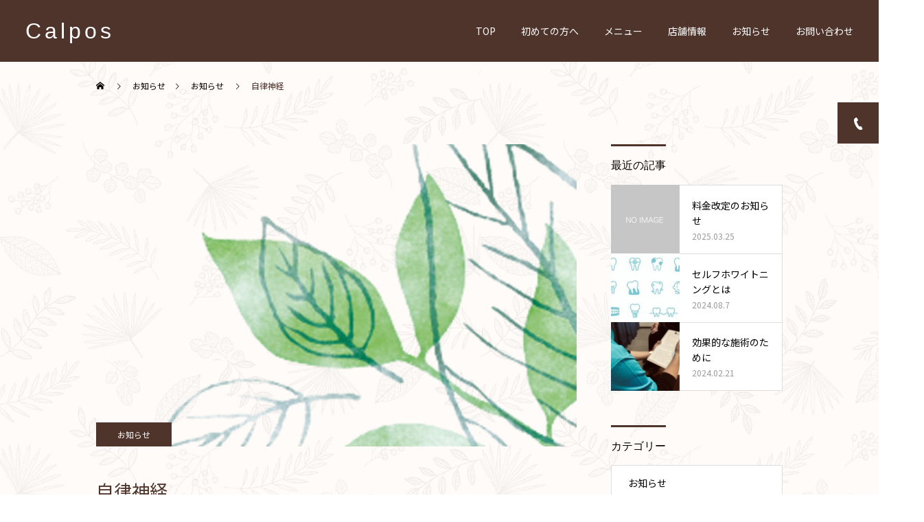

--- FILE ---
content_type: text/html; charset=UTF-8
request_url: https://calpos.jp/2023/02/19/%E8%87%AA%E5%BE%8B%E7%A5%9E%E7%B5%8C/
body_size: 92506
content:
<!DOCTYPE html>
<html class="pc" lang="ja">
<head>
<meta charset="UTF-8">
<!--[if IE]><meta http-equiv="X-UA-Compatible" content="IE=edge"><![endif]-->
<meta name="viewport" content="width=device-width">
<title>自律神経 | Calpos</title>
<meta name="description" content="最近耳にすることが増えてきた『自律神経』今回はその自律神経についてお話をまず、自律神経とはどういったものかというと内臓の働きや代謝などの機能をコントロールするもので24時間働き続けています。">
<link rel="pingback" href="https://calpos.jp/xmlrpc.php">
<link rel="shortcut icon" href="https://calpos.jp/wp-content/uploads/2023/01/favicon.png">
<meta name='robots' content='max-image-preview:large' />
<link rel='dns-prefetch' href='//www.googletagmanager.com' />
<link rel="alternate" type="application/rss+xml" title="Calpos &raquo; フィード" href="https://calpos.jp/feed/" />
<link rel="alternate" title="oEmbed (JSON)" type="application/json+oembed" href="https://calpos.jp/wp-json/oembed/1.0/embed?url=https%3A%2F%2Fcalpos.jp%2F2023%2F02%2F19%2F%25e8%2587%25aa%25e5%25be%258b%25e7%25a5%259e%25e7%25b5%258c%2F" />
<link rel="alternate" title="oEmbed (XML)" type="text/xml+oembed" href="https://calpos.jp/wp-json/oembed/1.0/embed?url=https%3A%2F%2Fcalpos.jp%2F2023%2F02%2F19%2F%25e8%2587%25aa%25e5%25be%258b%25e7%25a5%259e%25e7%25b5%258c%2F&#038;format=xml" />
<style id='wp-img-auto-sizes-contain-inline-css' type='text/css'>
img:is([sizes=auto i],[sizes^="auto," i]){contain-intrinsic-size:3000px 1500px}
/*# sourceURL=wp-img-auto-sizes-contain-inline-css */
</style>
<link rel='stylesheet' id='style-css' href='https://calpos.jp/wp-content/themes/cure_tcd082/style.css?ver=1.4.3' type='text/css' media='all' />
<style id='wp-block-library-inline-css' type='text/css'>
:root{--wp-block-synced-color:#7a00df;--wp-block-synced-color--rgb:122,0,223;--wp-bound-block-color:var(--wp-block-synced-color);--wp-editor-canvas-background:#ddd;--wp-admin-theme-color:#007cba;--wp-admin-theme-color--rgb:0,124,186;--wp-admin-theme-color-darker-10:#006ba1;--wp-admin-theme-color-darker-10--rgb:0,107,160.5;--wp-admin-theme-color-darker-20:#005a87;--wp-admin-theme-color-darker-20--rgb:0,90,135;--wp-admin-border-width-focus:2px}@media (min-resolution:192dpi){:root{--wp-admin-border-width-focus:1.5px}}.wp-element-button{cursor:pointer}:root .has-very-light-gray-background-color{background-color:#eee}:root .has-very-dark-gray-background-color{background-color:#313131}:root .has-very-light-gray-color{color:#eee}:root .has-very-dark-gray-color{color:#313131}:root .has-vivid-green-cyan-to-vivid-cyan-blue-gradient-background{background:linear-gradient(135deg,#00d084,#0693e3)}:root .has-purple-crush-gradient-background{background:linear-gradient(135deg,#34e2e4,#4721fb 50%,#ab1dfe)}:root .has-hazy-dawn-gradient-background{background:linear-gradient(135deg,#faaca8,#dad0ec)}:root .has-subdued-olive-gradient-background{background:linear-gradient(135deg,#fafae1,#67a671)}:root .has-atomic-cream-gradient-background{background:linear-gradient(135deg,#fdd79a,#004a59)}:root .has-nightshade-gradient-background{background:linear-gradient(135deg,#330968,#31cdcf)}:root .has-midnight-gradient-background{background:linear-gradient(135deg,#020381,#2874fc)}:root{--wp--preset--font-size--normal:16px;--wp--preset--font-size--huge:42px}.has-regular-font-size{font-size:1em}.has-larger-font-size{font-size:2.625em}.has-normal-font-size{font-size:var(--wp--preset--font-size--normal)}.has-huge-font-size{font-size:var(--wp--preset--font-size--huge)}.has-text-align-center{text-align:center}.has-text-align-left{text-align:left}.has-text-align-right{text-align:right}.has-fit-text{white-space:nowrap!important}#end-resizable-editor-section{display:none}.aligncenter{clear:both}.items-justified-left{justify-content:flex-start}.items-justified-center{justify-content:center}.items-justified-right{justify-content:flex-end}.items-justified-space-between{justify-content:space-between}.screen-reader-text{border:0;clip-path:inset(50%);height:1px;margin:-1px;overflow:hidden;padding:0;position:absolute;width:1px;word-wrap:normal!important}.screen-reader-text:focus{background-color:#ddd;clip-path:none;color:#444;display:block;font-size:1em;height:auto;left:5px;line-height:normal;padding:15px 23px 14px;text-decoration:none;top:5px;width:auto;z-index:100000}html :where(.has-border-color){border-style:solid}html :where([style*=border-top-color]){border-top-style:solid}html :where([style*=border-right-color]){border-right-style:solid}html :where([style*=border-bottom-color]){border-bottom-style:solid}html :where([style*=border-left-color]){border-left-style:solid}html :where([style*=border-width]){border-style:solid}html :where([style*=border-top-width]){border-top-style:solid}html :where([style*=border-right-width]){border-right-style:solid}html :where([style*=border-bottom-width]){border-bottom-style:solid}html :where([style*=border-left-width]){border-left-style:solid}html :where(img[class*=wp-image-]){height:auto;max-width:100%}:where(figure){margin:0 0 1em}html :where(.is-position-sticky){--wp-admin--admin-bar--position-offset:var(--wp-admin--admin-bar--height,0px)}@media screen and (max-width:600px){html :where(.is-position-sticky){--wp-admin--admin-bar--position-offset:0px}}

/*# sourceURL=wp-block-library-inline-css */
</style><style id='global-styles-inline-css' type='text/css'>
:root{--wp--preset--aspect-ratio--square: 1;--wp--preset--aspect-ratio--4-3: 4/3;--wp--preset--aspect-ratio--3-4: 3/4;--wp--preset--aspect-ratio--3-2: 3/2;--wp--preset--aspect-ratio--2-3: 2/3;--wp--preset--aspect-ratio--16-9: 16/9;--wp--preset--aspect-ratio--9-16: 9/16;--wp--preset--color--black: #000000;--wp--preset--color--cyan-bluish-gray: #abb8c3;--wp--preset--color--white: #ffffff;--wp--preset--color--pale-pink: #f78da7;--wp--preset--color--vivid-red: #cf2e2e;--wp--preset--color--luminous-vivid-orange: #ff6900;--wp--preset--color--luminous-vivid-amber: #fcb900;--wp--preset--color--light-green-cyan: #7bdcb5;--wp--preset--color--vivid-green-cyan: #00d084;--wp--preset--color--pale-cyan-blue: #8ed1fc;--wp--preset--color--vivid-cyan-blue: #0693e3;--wp--preset--color--vivid-purple: #9b51e0;--wp--preset--gradient--vivid-cyan-blue-to-vivid-purple: linear-gradient(135deg,rgb(6,147,227) 0%,rgb(155,81,224) 100%);--wp--preset--gradient--light-green-cyan-to-vivid-green-cyan: linear-gradient(135deg,rgb(122,220,180) 0%,rgb(0,208,130) 100%);--wp--preset--gradient--luminous-vivid-amber-to-luminous-vivid-orange: linear-gradient(135deg,rgb(252,185,0) 0%,rgb(255,105,0) 100%);--wp--preset--gradient--luminous-vivid-orange-to-vivid-red: linear-gradient(135deg,rgb(255,105,0) 0%,rgb(207,46,46) 100%);--wp--preset--gradient--very-light-gray-to-cyan-bluish-gray: linear-gradient(135deg,rgb(238,238,238) 0%,rgb(169,184,195) 100%);--wp--preset--gradient--cool-to-warm-spectrum: linear-gradient(135deg,rgb(74,234,220) 0%,rgb(151,120,209) 20%,rgb(207,42,186) 40%,rgb(238,44,130) 60%,rgb(251,105,98) 80%,rgb(254,248,76) 100%);--wp--preset--gradient--blush-light-purple: linear-gradient(135deg,rgb(255,206,236) 0%,rgb(152,150,240) 100%);--wp--preset--gradient--blush-bordeaux: linear-gradient(135deg,rgb(254,205,165) 0%,rgb(254,45,45) 50%,rgb(107,0,62) 100%);--wp--preset--gradient--luminous-dusk: linear-gradient(135deg,rgb(255,203,112) 0%,rgb(199,81,192) 50%,rgb(65,88,208) 100%);--wp--preset--gradient--pale-ocean: linear-gradient(135deg,rgb(255,245,203) 0%,rgb(182,227,212) 50%,rgb(51,167,181) 100%);--wp--preset--gradient--electric-grass: linear-gradient(135deg,rgb(202,248,128) 0%,rgb(113,206,126) 100%);--wp--preset--gradient--midnight: linear-gradient(135deg,rgb(2,3,129) 0%,rgb(40,116,252) 100%);--wp--preset--font-size--small: 13px;--wp--preset--font-size--medium: 20px;--wp--preset--font-size--large: 36px;--wp--preset--font-size--x-large: 42px;--wp--preset--spacing--20: 0.44rem;--wp--preset--spacing--30: 0.67rem;--wp--preset--spacing--40: 1rem;--wp--preset--spacing--50: 1.5rem;--wp--preset--spacing--60: 2.25rem;--wp--preset--spacing--70: 3.38rem;--wp--preset--spacing--80: 5.06rem;--wp--preset--shadow--natural: 6px 6px 9px rgba(0, 0, 0, 0.2);--wp--preset--shadow--deep: 12px 12px 50px rgba(0, 0, 0, 0.4);--wp--preset--shadow--sharp: 6px 6px 0px rgba(0, 0, 0, 0.2);--wp--preset--shadow--outlined: 6px 6px 0px -3px rgb(255, 255, 255), 6px 6px rgb(0, 0, 0);--wp--preset--shadow--crisp: 6px 6px 0px rgb(0, 0, 0);}:where(.is-layout-flex){gap: 0.5em;}:where(.is-layout-grid){gap: 0.5em;}body .is-layout-flex{display: flex;}.is-layout-flex{flex-wrap: wrap;align-items: center;}.is-layout-flex > :is(*, div){margin: 0;}body .is-layout-grid{display: grid;}.is-layout-grid > :is(*, div){margin: 0;}:where(.wp-block-columns.is-layout-flex){gap: 2em;}:where(.wp-block-columns.is-layout-grid){gap: 2em;}:where(.wp-block-post-template.is-layout-flex){gap: 1.25em;}:where(.wp-block-post-template.is-layout-grid){gap: 1.25em;}.has-black-color{color: var(--wp--preset--color--black) !important;}.has-cyan-bluish-gray-color{color: var(--wp--preset--color--cyan-bluish-gray) !important;}.has-white-color{color: var(--wp--preset--color--white) !important;}.has-pale-pink-color{color: var(--wp--preset--color--pale-pink) !important;}.has-vivid-red-color{color: var(--wp--preset--color--vivid-red) !important;}.has-luminous-vivid-orange-color{color: var(--wp--preset--color--luminous-vivid-orange) !important;}.has-luminous-vivid-amber-color{color: var(--wp--preset--color--luminous-vivid-amber) !important;}.has-light-green-cyan-color{color: var(--wp--preset--color--light-green-cyan) !important;}.has-vivid-green-cyan-color{color: var(--wp--preset--color--vivid-green-cyan) !important;}.has-pale-cyan-blue-color{color: var(--wp--preset--color--pale-cyan-blue) !important;}.has-vivid-cyan-blue-color{color: var(--wp--preset--color--vivid-cyan-blue) !important;}.has-vivid-purple-color{color: var(--wp--preset--color--vivid-purple) !important;}.has-black-background-color{background-color: var(--wp--preset--color--black) !important;}.has-cyan-bluish-gray-background-color{background-color: var(--wp--preset--color--cyan-bluish-gray) !important;}.has-white-background-color{background-color: var(--wp--preset--color--white) !important;}.has-pale-pink-background-color{background-color: var(--wp--preset--color--pale-pink) !important;}.has-vivid-red-background-color{background-color: var(--wp--preset--color--vivid-red) !important;}.has-luminous-vivid-orange-background-color{background-color: var(--wp--preset--color--luminous-vivid-orange) !important;}.has-luminous-vivid-amber-background-color{background-color: var(--wp--preset--color--luminous-vivid-amber) !important;}.has-light-green-cyan-background-color{background-color: var(--wp--preset--color--light-green-cyan) !important;}.has-vivid-green-cyan-background-color{background-color: var(--wp--preset--color--vivid-green-cyan) !important;}.has-pale-cyan-blue-background-color{background-color: var(--wp--preset--color--pale-cyan-blue) !important;}.has-vivid-cyan-blue-background-color{background-color: var(--wp--preset--color--vivid-cyan-blue) !important;}.has-vivid-purple-background-color{background-color: var(--wp--preset--color--vivid-purple) !important;}.has-black-border-color{border-color: var(--wp--preset--color--black) !important;}.has-cyan-bluish-gray-border-color{border-color: var(--wp--preset--color--cyan-bluish-gray) !important;}.has-white-border-color{border-color: var(--wp--preset--color--white) !important;}.has-pale-pink-border-color{border-color: var(--wp--preset--color--pale-pink) !important;}.has-vivid-red-border-color{border-color: var(--wp--preset--color--vivid-red) !important;}.has-luminous-vivid-orange-border-color{border-color: var(--wp--preset--color--luminous-vivid-orange) !important;}.has-luminous-vivid-amber-border-color{border-color: var(--wp--preset--color--luminous-vivid-amber) !important;}.has-light-green-cyan-border-color{border-color: var(--wp--preset--color--light-green-cyan) !important;}.has-vivid-green-cyan-border-color{border-color: var(--wp--preset--color--vivid-green-cyan) !important;}.has-pale-cyan-blue-border-color{border-color: var(--wp--preset--color--pale-cyan-blue) !important;}.has-vivid-cyan-blue-border-color{border-color: var(--wp--preset--color--vivid-cyan-blue) !important;}.has-vivid-purple-border-color{border-color: var(--wp--preset--color--vivid-purple) !important;}.has-vivid-cyan-blue-to-vivid-purple-gradient-background{background: var(--wp--preset--gradient--vivid-cyan-blue-to-vivid-purple) !important;}.has-light-green-cyan-to-vivid-green-cyan-gradient-background{background: var(--wp--preset--gradient--light-green-cyan-to-vivid-green-cyan) !important;}.has-luminous-vivid-amber-to-luminous-vivid-orange-gradient-background{background: var(--wp--preset--gradient--luminous-vivid-amber-to-luminous-vivid-orange) !important;}.has-luminous-vivid-orange-to-vivid-red-gradient-background{background: var(--wp--preset--gradient--luminous-vivid-orange-to-vivid-red) !important;}.has-very-light-gray-to-cyan-bluish-gray-gradient-background{background: var(--wp--preset--gradient--very-light-gray-to-cyan-bluish-gray) !important;}.has-cool-to-warm-spectrum-gradient-background{background: var(--wp--preset--gradient--cool-to-warm-spectrum) !important;}.has-blush-light-purple-gradient-background{background: var(--wp--preset--gradient--blush-light-purple) !important;}.has-blush-bordeaux-gradient-background{background: var(--wp--preset--gradient--blush-bordeaux) !important;}.has-luminous-dusk-gradient-background{background: var(--wp--preset--gradient--luminous-dusk) !important;}.has-pale-ocean-gradient-background{background: var(--wp--preset--gradient--pale-ocean) !important;}.has-electric-grass-gradient-background{background: var(--wp--preset--gradient--electric-grass) !important;}.has-midnight-gradient-background{background: var(--wp--preset--gradient--midnight) !important;}.has-small-font-size{font-size: var(--wp--preset--font-size--small) !important;}.has-medium-font-size{font-size: var(--wp--preset--font-size--medium) !important;}.has-large-font-size{font-size: var(--wp--preset--font-size--large) !important;}.has-x-large-font-size{font-size: var(--wp--preset--font-size--x-large) !important;}
/*# sourceURL=global-styles-inline-css */
</style>
<style id='core-block-supports-inline-css' type='text/css'>
.wp-block-gallery.wp-block-gallery-1{--wp--style--unstable-gallery-gap:var( --wp--style--gallery-gap-default, var( --gallery-block--gutter-size, var( --wp--style--block-gap, 0.5em ) ) );gap:var( --wp--style--gallery-gap-default, var( --gallery-block--gutter-size, var( --wp--style--block-gap, 0.5em ) ) );}.wp-block-gallery.wp-block-gallery-2{--wp--style--unstable-gallery-gap:var( --wp--style--gallery-gap-default, var( --gallery-block--gutter-size, var( --wp--style--block-gap, 0.5em ) ) );gap:var( --wp--style--gallery-gap-default, var( --gallery-block--gutter-size, var( --wp--style--block-gap, 0.5em ) ) );}
/*# sourceURL=core-block-supports-inline-css */
</style>

<style id='classic-theme-styles-inline-css' type='text/css'>
/*! This file is auto-generated */
.wp-block-button__link{color:#fff;background-color:#32373c;border-radius:9999px;box-shadow:none;text-decoration:none;padding:calc(.667em + 2px) calc(1.333em + 2px);font-size:1.125em}.wp-block-file__button{background:#32373c;color:#fff;text-decoration:none}
/*# sourceURL=/wp-includes/css/classic-themes.min.css */
</style>
<style id='wp-block-paragraph-inline-css' type='text/css'>
.is-small-text{font-size:.875em}.is-regular-text{font-size:1em}.is-large-text{font-size:2.25em}.is-larger-text{font-size:3em}.has-drop-cap:not(:focus):first-letter{float:left;font-size:8.4em;font-style:normal;font-weight:100;line-height:.68;margin:.05em .1em 0 0;text-transform:uppercase}body.rtl .has-drop-cap:not(:focus):first-letter{float:none;margin-left:.1em}p.has-drop-cap.has-background{overflow:hidden}:root :where(p.has-background){padding:1.25em 2.375em}:where(p.has-text-color:not(.has-link-color)) a{color:inherit}p.has-text-align-left[style*="writing-mode:vertical-lr"],p.has-text-align-right[style*="writing-mode:vertical-rl"]{rotate:180deg}
/*# sourceURL=https://calpos.jp/wp-includes/blocks/paragraph/style.min.css */
</style>
<style id='wp-block-image-inline-css' type='text/css'>
.wp-block-image>a,.wp-block-image>figure>a{display:inline-block}.wp-block-image img{box-sizing:border-box;height:auto;max-width:100%;vertical-align:bottom}@media not (prefers-reduced-motion){.wp-block-image img.hide{visibility:hidden}.wp-block-image img.show{animation:show-content-image .4s}}.wp-block-image[style*=border-radius] img,.wp-block-image[style*=border-radius]>a{border-radius:inherit}.wp-block-image.has-custom-border img{box-sizing:border-box}.wp-block-image.aligncenter{text-align:center}.wp-block-image.alignfull>a,.wp-block-image.alignwide>a{width:100%}.wp-block-image.alignfull img,.wp-block-image.alignwide img{height:auto;width:100%}.wp-block-image .aligncenter,.wp-block-image .alignleft,.wp-block-image .alignright,.wp-block-image.aligncenter,.wp-block-image.alignleft,.wp-block-image.alignright{display:table}.wp-block-image .aligncenter>figcaption,.wp-block-image .alignleft>figcaption,.wp-block-image .alignright>figcaption,.wp-block-image.aligncenter>figcaption,.wp-block-image.alignleft>figcaption,.wp-block-image.alignright>figcaption{caption-side:bottom;display:table-caption}.wp-block-image .alignleft{float:left;margin:.5em 1em .5em 0}.wp-block-image .alignright{float:right;margin:.5em 0 .5em 1em}.wp-block-image .aligncenter{margin-left:auto;margin-right:auto}.wp-block-image :where(figcaption){margin-bottom:1em;margin-top:.5em}.wp-block-image.is-style-circle-mask img{border-radius:9999px}@supports ((-webkit-mask-image:none) or (mask-image:none)) or (-webkit-mask-image:none){.wp-block-image.is-style-circle-mask img{border-radius:0;-webkit-mask-image:url('data:image/svg+xml;utf8,<svg viewBox="0 0 100 100" xmlns="http://www.w3.org/2000/svg"><circle cx="50" cy="50" r="50"/></svg>');mask-image:url('data:image/svg+xml;utf8,<svg viewBox="0 0 100 100" xmlns="http://www.w3.org/2000/svg"><circle cx="50" cy="50" r="50"/></svg>');mask-mode:alpha;-webkit-mask-position:center;mask-position:center;-webkit-mask-repeat:no-repeat;mask-repeat:no-repeat;-webkit-mask-size:contain;mask-size:contain}}:root :where(.wp-block-image.is-style-rounded img,.wp-block-image .is-style-rounded img){border-radius:9999px}.wp-block-image figure{margin:0}.wp-lightbox-container{display:flex;flex-direction:column;position:relative}.wp-lightbox-container img{cursor:zoom-in}.wp-lightbox-container img:hover+button{opacity:1}.wp-lightbox-container button{align-items:center;backdrop-filter:blur(16px) saturate(180%);background-color:#5a5a5a40;border:none;border-radius:4px;cursor:zoom-in;display:flex;height:20px;justify-content:center;opacity:0;padding:0;position:absolute;right:16px;text-align:center;top:16px;width:20px;z-index:100}@media not (prefers-reduced-motion){.wp-lightbox-container button{transition:opacity .2s ease}}.wp-lightbox-container button:focus-visible{outline:3px auto #5a5a5a40;outline:3px auto -webkit-focus-ring-color;outline-offset:3px}.wp-lightbox-container button:hover{cursor:pointer;opacity:1}.wp-lightbox-container button:focus{opacity:1}.wp-lightbox-container button:focus,.wp-lightbox-container button:hover,.wp-lightbox-container button:not(:hover):not(:active):not(.has-background){background-color:#5a5a5a40;border:none}.wp-lightbox-overlay{box-sizing:border-box;cursor:zoom-out;height:100vh;left:0;overflow:hidden;position:fixed;top:0;visibility:hidden;width:100%;z-index:100000}.wp-lightbox-overlay .close-button{align-items:center;cursor:pointer;display:flex;justify-content:center;min-height:40px;min-width:40px;padding:0;position:absolute;right:calc(env(safe-area-inset-right) + 16px);top:calc(env(safe-area-inset-top) + 16px);z-index:5000000}.wp-lightbox-overlay .close-button:focus,.wp-lightbox-overlay .close-button:hover,.wp-lightbox-overlay .close-button:not(:hover):not(:active):not(.has-background){background:none;border:none}.wp-lightbox-overlay .lightbox-image-container{height:var(--wp--lightbox-container-height);left:50%;overflow:hidden;position:absolute;top:50%;transform:translate(-50%,-50%);transform-origin:top left;width:var(--wp--lightbox-container-width);z-index:9999999999}.wp-lightbox-overlay .wp-block-image{align-items:center;box-sizing:border-box;display:flex;height:100%;justify-content:center;margin:0;position:relative;transform-origin:0 0;width:100%;z-index:3000000}.wp-lightbox-overlay .wp-block-image img{height:var(--wp--lightbox-image-height);min-height:var(--wp--lightbox-image-height);min-width:var(--wp--lightbox-image-width);width:var(--wp--lightbox-image-width)}.wp-lightbox-overlay .wp-block-image figcaption{display:none}.wp-lightbox-overlay button{background:none;border:none}.wp-lightbox-overlay .scrim{background-color:#fff;height:100%;opacity:.9;position:absolute;width:100%;z-index:2000000}.wp-lightbox-overlay.active{visibility:visible}@media not (prefers-reduced-motion){.wp-lightbox-overlay.active{animation:turn-on-visibility .25s both}.wp-lightbox-overlay.active img{animation:turn-on-visibility .35s both}.wp-lightbox-overlay.show-closing-animation:not(.active){animation:turn-off-visibility .35s both}.wp-lightbox-overlay.show-closing-animation:not(.active) img{animation:turn-off-visibility .25s both}.wp-lightbox-overlay.zoom.active{animation:none;opacity:1;visibility:visible}.wp-lightbox-overlay.zoom.active .lightbox-image-container{animation:lightbox-zoom-in .4s}.wp-lightbox-overlay.zoom.active .lightbox-image-container img{animation:none}.wp-lightbox-overlay.zoom.active .scrim{animation:turn-on-visibility .4s forwards}.wp-lightbox-overlay.zoom.show-closing-animation:not(.active){animation:none}.wp-lightbox-overlay.zoom.show-closing-animation:not(.active) .lightbox-image-container{animation:lightbox-zoom-out .4s}.wp-lightbox-overlay.zoom.show-closing-animation:not(.active) .lightbox-image-container img{animation:none}.wp-lightbox-overlay.zoom.show-closing-animation:not(.active) .scrim{animation:turn-off-visibility .4s forwards}}@keyframes show-content-image{0%{visibility:hidden}99%{visibility:hidden}to{visibility:visible}}@keyframes turn-on-visibility{0%{opacity:0}to{opacity:1}}@keyframes turn-off-visibility{0%{opacity:1;visibility:visible}99%{opacity:0;visibility:visible}to{opacity:0;visibility:hidden}}@keyframes lightbox-zoom-in{0%{transform:translate(calc((-100vw + var(--wp--lightbox-scrollbar-width))/2 + var(--wp--lightbox-initial-left-position)),calc(-50vh + var(--wp--lightbox-initial-top-position))) scale(var(--wp--lightbox-scale))}to{transform:translate(-50%,-50%) scale(1)}}@keyframes lightbox-zoom-out{0%{transform:translate(-50%,-50%) scale(1);visibility:visible}99%{visibility:visible}to{transform:translate(calc((-100vw + var(--wp--lightbox-scrollbar-width))/2 + var(--wp--lightbox-initial-left-position)),calc(-50vh + var(--wp--lightbox-initial-top-position))) scale(var(--wp--lightbox-scale));visibility:hidden}}
/*# sourceURL=https://calpos.jp/wp-includes/blocks/image/style.min.css */
</style>
<style id='wp-block-gallery-inline-css' type='text/css'>
.blocks-gallery-grid:not(.has-nested-images),.wp-block-gallery:not(.has-nested-images){display:flex;flex-wrap:wrap;list-style-type:none;margin:0;padding:0}.blocks-gallery-grid:not(.has-nested-images) .blocks-gallery-image,.blocks-gallery-grid:not(.has-nested-images) .blocks-gallery-item,.wp-block-gallery:not(.has-nested-images) .blocks-gallery-image,.wp-block-gallery:not(.has-nested-images) .blocks-gallery-item{display:flex;flex-direction:column;flex-grow:1;justify-content:center;margin:0 1em 1em 0;position:relative;width:calc(50% - 1em)}.blocks-gallery-grid:not(.has-nested-images) .blocks-gallery-image:nth-of-type(2n),.blocks-gallery-grid:not(.has-nested-images) .blocks-gallery-item:nth-of-type(2n),.wp-block-gallery:not(.has-nested-images) .blocks-gallery-image:nth-of-type(2n),.wp-block-gallery:not(.has-nested-images) .blocks-gallery-item:nth-of-type(2n){margin-right:0}.blocks-gallery-grid:not(.has-nested-images) .blocks-gallery-image figure,.blocks-gallery-grid:not(.has-nested-images) .blocks-gallery-item figure,.wp-block-gallery:not(.has-nested-images) .blocks-gallery-image figure,.wp-block-gallery:not(.has-nested-images) .blocks-gallery-item figure{align-items:flex-end;display:flex;height:100%;justify-content:flex-start;margin:0}.blocks-gallery-grid:not(.has-nested-images) .blocks-gallery-image img,.blocks-gallery-grid:not(.has-nested-images) .blocks-gallery-item img,.wp-block-gallery:not(.has-nested-images) .blocks-gallery-image img,.wp-block-gallery:not(.has-nested-images) .blocks-gallery-item img{display:block;height:auto;max-width:100%;width:auto}.blocks-gallery-grid:not(.has-nested-images) .blocks-gallery-image figcaption,.blocks-gallery-grid:not(.has-nested-images) .blocks-gallery-item figcaption,.wp-block-gallery:not(.has-nested-images) .blocks-gallery-image figcaption,.wp-block-gallery:not(.has-nested-images) .blocks-gallery-item figcaption{background:linear-gradient(0deg,#000000b3,#0000004d 70%,#0000);bottom:0;box-sizing:border-box;color:#fff;font-size:.8em;margin:0;max-height:100%;overflow:auto;padding:3em .77em .7em;position:absolute;text-align:center;width:100%;z-index:2}.blocks-gallery-grid:not(.has-nested-images) .blocks-gallery-image figcaption img,.blocks-gallery-grid:not(.has-nested-images) .blocks-gallery-item figcaption img,.wp-block-gallery:not(.has-nested-images) .blocks-gallery-image figcaption img,.wp-block-gallery:not(.has-nested-images) .blocks-gallery-item figcaption img{display:inline}.blocks-gallery-grid:not(.has-nested-images) figcaption,.wp-block-gallery:not(.has-nested-images) figcaption{flex-grow:1}.blocks-gallery-grid:not(.has-nested-images).is-cropped .blocks-gallery-image a,.blocks-gallery-grid:not(.has-nested-images).is-cropped .blocks-gallery-image img,.blocks-gallery-grid:not(.has-nested-images).is-cropped .blocks-gallery-item a,.blocks-gallery-grid:not(.has-nested-images).is-cropped .blocks-gallery-item img,.wp-block-gallery:not(.has-nested-images).is-cropped .blocks-gallery-image a,.wp-block-gallery:not(.has-nested-images).is-cropped .blocks-gallery-image img,.wp-block-gallery:not(.has-nested-images).is-cropped .blocks-gallery-item a,.wp-block-gallery:not(.has-nested-images).is-cropped .blocks-gallery-item img{flex:1;height:100%;object-fit:cover;width:100%}.blocks-gallery-grid:not(.has-nested-images).columns-1 .blocks-gallery-image,.blocks-gallery-grid:not(.has-nested-images).columns-1 .blocks-gallery-item,.wp-block-gallery:not(.has-nested-images).columns-1 .blocks-gallery-image,.wp-block-gallery:not(.has-nested-images).columns-1 .blocks-gallery-item{margin-right:0;width:100%}@media (min-width:600px){.blocks-gallery-grid:not(.has-nested-images).columns-3 .blocks-gallery-image,.blocks-gallery-grid:not(.has-nested-images).columns-3 .blocks-gallery-item,.wp-block-gallery:not(.has-nested-images).columns-3 .blocks-gallery-image,.wp-block-gallery:not(.has-nested-images).columns-3 .blocks-gallery-item{margin-right:1em;width:calc(33.33333% - .66667em)}.blocks-gallery-grid:not(.has-nested-images).columns-4 .blocks-gallery-image,.blocks-gallery-grid:not(.has-nested-images).columns-4 .blocks-gallery-item,.wp-block-gallery:not(.has-nested-images).columns-4 .blocks-gallery-image,.wp-block-gallery:not(.has-nested-images).columns-4 .blocks-gallery-item{margin-right:1em;width:calc(25% - .75em)}.blocks-gallery-grid:not(.has-nested-images).columns-5 .blocks-gallery-image,.blocks-gallery-grid:not(.has-nested-images).columns-5 .blocks-gallery-item,.wp-block-gallery:not(.has-nested-images).columns-5 .blocks-gallery-image,.wp-block-gallery:not(.has-nested-images).columns-5 .blocks-gallery-item{margin-right:1em;width:calc(20% - .8em)}.blocks-gallery-grid:not(.has-nested-images).columns-6 .blocks-gallery-image,.blocks-gallery-grid:not(.has-nested-images).columns-6 .blocks-gallery-item,.wp-block-gallery:not(.has-nested-images).columns-6 .blocks-gallery-image,.wp-block-gallery:not(.has-nested-images).columns-6 .blocks-gallery-item{margin-right:1em;width:calc(16.66667% - .83333em)}.blocks-gallery-grid:not(.has-nested-images).columns-7 .blocks-gallery-image,.blocks-gallery-grid:not(.has-nested-images).columns-7 .blocks-gallery-item,.wp-block-gallery:not(.has-nested-images).columns-7 .blocks-gallery-image,.wp-block-gallery:not(.has-nested-images).columns-7 .blocks-gallery-item{margin-right:1em;width:calc(14.28571% - .85714em)}.blocks-gallery-grid:not(.has-nested-images).columns-8 .blocks-gallery-image,.blocks-gallery-grid:not(.has-nested-images).columns-8 .blocks-gallery-item,.wp-block-gallery:not(.has-nested-images).columns-8 .blocks-gallery-image,.wp-block-gallery:not(.has-nested-images).columns-8 .blocks-gallery-item{margin-right:1em;width:calc(12.5% - .875em)}.blocks-gallery-grid:not(.has-nested-images).columns-1 .blocks-gallery-image:nth-of-type(1n),.blocks-gallery-grid:not(.has-nested-images).columns-1 .blocks-gallery-item:nth-of-type(1n),.blocks-gallery-grid:not(.has-nested-images).columns-2 .blocks-gallery-image:nth-of-type(2n),.blocks-gallery-grid:not(.has-nested-images).columns-2 .blocks-gallery-item:nth-of-type(2n),.blocks-gallery-grid:not(.has-nested-images).columns-3 .blocks-gallery-image:nth-of-type(3n),.blocks-gallery-grid:not(.has-nested-images).columns-3 .blocks-gallery-item:nth-of-type(3n),.blocks-gallery-grid:not(.has-nested-images).columns-4 .blocks-gallery-image:nth-of-type(4n),.blocks-gallery-grid:not(.has-nested-images).columns-4 .blocks-gallery-item:nth-of-type(4n),.blocks-gallery-grid:not(.has-nested-images).columns-5 .blocks-gallery-image:nth-of-type(5n),.blocks-gallery-grid:not(.has-nested-images).columns-5 .blocks-gallery-item:nth-of-type(5n),.blocks-gallery-grid:not(.has-nested-images).columns-6 .blocks-gallery-image:nth-of-type(6n),.blocks-gallery-grid:not(.has-nested-images).columns-6 .blocks-gallery-item:nth-of-type(6n),.blocks-gallery-grid:not(.has-nested-images).columns-7 .blocks-gallery-image:nth-of-type(7n),.blocks-gallery-grid:not(.has-nested-images).columns-7 .blocks-gallery-item:nth-of-type(7n),.blocks-gallery-grid:not(.has-nested-images).columns-8 .blocks-gallery-image:nth-of-type(8n),.blocks-gallery-grid:not(.has-nested-images).columns-8 .blocks-gallery-item:nth-of-type(8n),.wp-block-gallery:not(.has-nested-images).columns-1 .blocks-gallery-image:nth-of-type(1n),.wp-block-gallery:not(.has-nested-images).columns-1 .blocks-gallery-item:nth-of-type(1n),.wp-block-gallery:not(.has-nested-images).columns-2 .blocks-gallery-image:nth-of-type(2n),.wp-block-gallery:not(.has-nested-images).columns-2 .blocks-gallery-item:nth-of-type(2n),.wp-block-gallery:not(.has-nested-images).columns-3 .blocks-gallery-image:nth-of-type(3n),.wp-block-gallery:not(.has-nested-images).columns-3 .blocks-gallery-item:nth-of-type(3n),.wp-block-gallery:not(.has-nested-images).columns-4 .blocks-gallery-image:nth-of-type(4n),.wp-block-gallery:not(.has-nested-images).columns-4 .blocks-gallery-item:nth-of-type(4n),.wp-block-gallery:not(.has-nested-images).columns-5 .blocks-gallery-image:nth-of-type(5n),.wp-block-gallery:not(.has-nested-images).columns-5 .blocks-gallery-item:nth-of-type(5n),.wp-block-gallery:not(.has-nested-images).columns-6 .blocks-gallery-image:nth-of-type(6n),.wp-block-gallery:not(.has-nested-images).columns-6 .blocks-gallery-item:nth-of-type(6n),.wp-block-gallery:not(.has-nested-images).columns-7 .blocks-gallery-image:nth-of-type(7n),.wp-block-gallery:not(.has-nested-images).columns-7 .blocks-gallery-item:nth-of-type(7n),.wp-block-gallery:not(.has-nested-images).columns-8 .blocks-gallery-image:nth-of-type(8n),.wp-block-gallery:not(.has-nested-images).columns-8 .blocks-gallery-item:nth-of-type(8n){margin-right:0}}.blocks-gallery-grid:not(.has-nested-images) .blocks-gallery-image:last-child,.blocks-gallery-grid:not(.has-nested-images) .blocks-gallery-item:last-child,.wp-block-gallery:not(.has-nested-images) .blocks-gallery-image:last-child,.wp-block-gallery:not(.has-nested-images) .blocks-gallery-item:last-child{margin-right:0}.blocks-gallery-grid:not(.has-nested-images).alignleft,.blocks-gallery-grid:not(.has-nested-images).alignright,.wp-block-gallery:not(.has-nested-images).alignleft,.wp-block-gallery:not(.has-nested-images).alignright{max-width:420px;width:100%}.blocks-gallery-grid:not(.has-nested-images).aligncenter .blocks-gallery-item figure,.wp-block-gallery:not(.has-nested-images).aligncenter .blocks-gallery-item figure{justify-content:center}.wp-block-gallery:not(.is-cropped) .blocks-gallery-item{align-self:flex-start}figure.wp-block-gallery.has-nested-images{align-items:normal}.wp-block-gallery.has-nested-images figure.wp-block-image:not(#individual-image){margin:0;width:calc(50% - var(--wp--style--unstable-gallery-gap, 16px)/2)}.wp-block-gallery.has-nested-images figure.wp-block-image{box-sizing:border-box;display:flex;flex-direction:column;flex-grow:1;justify-content:center;max-width:100%;position:relative}.wp-block-gallery.has-nested-images figure.wp-block-image>a,.wp-block-gallery.has-nested-images figure.wp-block-image>div{flex-direction:column;flex-grow:1;margin:0}.wp-block-gallery.has-nested-images figure.wp-block-image img{display:block;height:auto;max-width:100%!important;width:auto}.wp-block-gallery.has-nested-images figure.wp-block-image figcaption,.wp-block-gallery.has-nested-images figure.wp-block-image:has(figcaption):before{bottom:0;left:0;max-height:100%;position:absolute;right:0}.wp-block-gallery.has-nested-images figure.wp-block-image:has(figcaption):before{backdrop-filter:blur(3px);content:"";height:100%;-webkit-mask-image:linear-gradient(0deg,#000 20%,#0000);mask-image:linear-gradient(0deg,#000 20%,#0000);max-height:40%;pointer-events:none}.wp-block-gallery.has-nested-images figure.wp-block-image figcaption{box-sizing:border-box;color:#fff;font-size:13px;margin:0;overflow:auto;padding:1em;text-align:center;text-shadow:0 0 1.5px #000}.wp-block-gallery.has-nested-images figure.wp-block-image figcaption::-webkit-scrollbar{height:12px;width:12px}.wp-block-gallery.has-nested-images figure.wp-block-image figcaption::-webkit-scrollbar-track{background-color:initial}.wp-block-gallery.has-nested-images figure.wp-block-image figcaption::-webkit-scrollbar-thumb{background-clip:padding-box;background-color:initial;border:3px solid #0000;border-radius:8px}.wp-block-gallery.has-nested-images figure.wp-block-image figcaption:focus-within::-webkit-scrollbar-thumb,.wp-block-gallery.has-nested-images figure.wp-block-image figcaption:focus::-webkit-scrollbar-thumb,.wp-block-gallery.has-nested-images figure.wp-block-image figcaption:hover::-webkit-scrollbar-thumb{background-color:#fffc}.wp-block-gallery.has-nested-images figure.wp-block-image figcaption{scrollbar-color:#0000 #0000;scrollbar-gutter:stable both-edges;scrollbar-width:thin}.wp-block-gallery.has-nested-images figure.wp-block-image figcaption:focus,.wp-block-gallery.has-nested-images figure.wp-block-image figcaption:focus-within,.wp-block-gallery.has-nested-images figure.wp-block-image figcaption:hover{scrollbar-color:#fffc #0000}.wp-block-gallery.has-nested-images figure.wp-block-image figcaption{will-change:transform}@media (hover:none){.wp-block-gallery.has-nested-images figure.wp-block-image figcaption{scrollbar-color:#fffc #0000}}.wp-block-gallery.has-nested-images figure.wp-block-image figcaption{background:linear-gradient(0deg,#0006,#0000)}.wp-block-gallery.has-nested-images figure.wp-block-image figcaption img{display:inline}.wp-block-gallery.has-nested-images figure.wp-block-image figcaption a{color:inherit}.wp-block-gallery.has-nested-images figure.wp-block-image.has-custom-border img{box-sizing:border-box}.wp-block-gallery.has-nested-images figure.wp-block-image.has-custom-border>a,.wp-block-gallery.has-nested-images figure.wp-block-image.has-custom-border>div,.wp-block-gallery.has-nested-images figure.wp-block-image.is-style-rounded>a,.wp-block-gallery.has-nested-images figure.wp-block-image.is-style-rounded>div{flex:1 1 auto}.wp-block-gallery.has-nested-images figure.wp-block-image.has-custom-border figcaption,.wp-block-gallery.has-nested-images figure.wp-block-image.is-style-rounded figcaption{background:none;color:inherit;flex:initial;margin:0;padding:10px 10px 9px;position:relative;text-shadow:none}.wp-block-gallery.has-nested-images figure.wp-block-image.has-custom-border:before,.wp-block-gallery.has-nested-images figure.wp-block-image.is-style-rounded:before{content:none}.wp-block-gallery.has-nested-images figcaption{flex-basis:100%;flex-grow:1;text-align:center}.wp-block-gallery.has-nested-images:not(.is-cropped) figure.wp-block-image:not(#individual-image){margin-bottom:auto;margin-top:0}.wp-block-gallery.has-nested-images.is-cropped figure.wp-block-image:not(#individual-image){align-self:inherit}.wp-block-gallery.has-nested-images.is-cropped figure.wp-block-image:not(#individual-image)>a,.wp-block-gallery.has-nested-images.is-cropped figure.wp-block-image:not(#individual-image)>div:not(.components-drop-zone){display:flex}.wp-block-gallery.has-nested-images.is-cropped figure.wp-block-image:not(#individual-image) a,.wp-block-gallery.has-nested-images.is-cropped figure.wp-block-image:not(#individual-image) img{flex:1 0 0%;height:100%;object-fit:cover;width:100%}.wp-block-gallery.has-nested-images.columns-1 figure.wp-block-image:not(#individual-image){width:100%}@media (min-width:600px){.wp-block-gallery.has-nested-images.columns-3 figure.wp-block-image:not(#individual-image){width:calc(33.33333% - var(--wp--style--unstable-gallery-gap, 16px)*.66667)}.wp-block-gallery.has-nested-images.columns-4 figure.wp-block-image:not(#individual-image){width:calc(25% - var(--wp--style--unstable-gallery-gap, 16px)*.75)}.wp-block-gallery.has-nested-images.columns-5 figure.wp-block-image:not(#individual-image){width:calc(20% - var(--wp--style--unstable-gallery-gap, 16px)*.8)}.wp-block-gallery.has-nested-images.columns-6 figure.wp-block-image:not(#individual-image){width:calc(16.66667% - var(--wp--style--unstable-gallery-gap, 16px)*.83333)}.wp-block-gallery.has-nested-images.columns-7 figure.wp-block-image:not(#individual-image){width:calc(14.28571% - var(--wp--style--unstable-gallery-gap, 16px)*.85714)}.wp-block-gallery.has-nested-images.columns-8 figure.wp-block-image:not(#individual-image){width:calc(12.5% - var(--wp--style--unstable-gallery-gap, 16px)*.875)}.wp-block-gallery.has-nested-images.columns-default figure.wp-block-image:not(#individual-image){width:calc(33.33% - var(--wp--style--unstable-gallery-gap, 16px)*.66667)}.wp-block-gallery.has-nested-images.columns-default figure.wp-block-image:not(#individual-image):first-child:nth-last-child(2),.wp-block-gallery.has-nested-images.columns-default figure.wp-block-image:not(#individual-image):first-child:nth-last-child(2)~figure.wp-block-image:not(#individual-image){width:calc(50% - var(--wp--style--unstable-gallery-gap, 16px)*.5)}.wp-block-gallery.has-nested-images.columns-default figure.wp-block-image:not(#individual-image):first-child:last-child{width:100%}}.wp-block-gallery.has-nested-images.alignleft,.wp-block-gallery.has-nested-images.alignright{max-width:420px;width:100%}.wp-block-gallery.has-nested-images.aligncenter{justify-content:center}
/*# sourceURL=https://calpos.jp/wp-includes/blocks/gallery/style.min.css */
</style>
<style id='wp-block-post-featured-image-inline-css' type='text/css'>
.wp-block-post-featured-image{margin-left:0;margin-right:0}.wp-block-post-featured-image a{display:block;height:100%}.wp-block-post-featured-image :where(img){box-sizing:border-box;height:auto;max-width:100%;vertical-align:bottom;width:100%}.wp-block-post-featured-image.alignfull img,.wp-block-post-featured-image.alignwide img{width:100%}.wp-block-post-featured-image .wp-block-post-featured-image__overlay.has-background-dim{background-color:#000;inset:0;position:absolute}.wp-block-post-featured-image{position:relative}.wp-block-post-featured-image .wp-block-post-featured-image__overlay.has-background-gradient{background-color:initial}.wp-block-post-featured-image .wp-block-post-featured-image__overlay.has-background-dim-0{opacity:0}.wp-block-post-featured-image .wp-block-post-featured-image__overlay.has-background-dim-10{opacity:.1}.wp-block-post-featured-image .wp-block-post-featured-image__overlay.has-background-dim-20{opacity:.2}.wp-block-post-featured-image .wp-block-post-featured-image__overlay.has-background-dim-30{opacity:.3}.wp-block-post-featured-image .wp-block-post-featured-image__overlay.has-background-dim-40{opacity:.4}.wp-block-post-featured-image .wp-block-post-featured-image__overlay.has-background-dim-50{opacity:.5}.wp-block-post-featured-image .wp-block-post-featured-image__overlay.has-background-dim-60{opacity:.6}.wp-block-post-featured-image .wp-block-post-featured-image__overlay.has-background-dim-70{opacity:.7}.wp-block-post-featured-image .wp-block-post-featured-image__overlay.has-background-dim-80{opacity:.8}.wp-block-post-featured-image .wp-block-post-featured-image__overlay.has-background-dim-90{opacity:.9}.wp-block-post-featured-image .wp-block-post-featured-image__overlay.has-background-dim-100{opacity:1}.wp-block-post-featured-image:where(.alignleft,.alignright){width:100%}
/*# sourceURL=https://calpos.jp/wp-includes/blocks/post-featured-image/style.min.css */
</style>
<script type="text/javascript" src="https://calpos.jp/wp-includes/js/jquery/jquery.min.js?ver=3.7.1" id="jquery-core-js"></script>
<script type="text/javascript" src="https://calpos.jp/wp-includes/js/jquery/jquery-migrate.min.js?ver=3.4.1" id="jquery-migrate-js"></script>

<!-- Google アナリティクス スニペット (Site Kit が追加) -->
<script type="text/javascript" src="https://www.googletagmanager.com/gtag/js?id=UA-254958297-1" id="google_gtagjs-js" async></script>
<script type="text/javascript" id="google_gtagjs-js-after">
/* <![CDATA[ */
window.dataLayer = window.dataLayer || [];function gtag(){dataLayer.push(arguments);}
gtag('set', 'linker', {"domains":["calpos.jp"]} );
gtag("js", new Date());
gtag("set", "developer_id.dZTNiMT", true);
gtag("config", "UA-254958297-1", {"anonymize_ip":true});
gtag("config", "G-Z6VWNSZEFB");
//# sourceURL=google_gtagjs-js-after
/* ]]> */
</script>

<!-- (ここまで) Google アナリティクス スニペット (Site Kit が追加) -->
<link rel="https://api.w.org/" href="https://calpos.jp/wp-json/" /><link rel="alternate" title="JSON" type="application/json" href="https://calpos.jp/wp-json/wp/v2/posts/474" /><link rel="canonical" href="https://calpos.jp/2023/02/19/%e8%87%aa%e5%be%8b%e7%a5%9e%e7%b5%8c/" />
<link rel='shortlink' href='https://calpos.jp/?p=474' />
<meta name="generator" content="Site Kit by Google 1.90.1" />
<link rel="stylesheet" href="https://calpos.jp/wp-content/themes/cure_tcd082/css/design-plus.css?ver=1.4.3">
<link rel="stylesheet" href="https://calpos.jp/wp-content/themes/cure_tcd082/css/sns-botton.css?ver=1.4.3">
<link rel="stylesheet" media="screen and (max-width:1251px)" href="https://calpos.jp/wp-content/themes/cure_tcd082/css/responsive.css?ver=1.4.3">
<link rel="stylesheet" media="screen and (max-width:1251px)" href="https://calpos.jp/wp-content/themes/cure_tcd082/css/footer-bar.css?ver=1.4.3">

<script src="https://calpos.jp/wp-content/themes/cure_tcd082/js/jquery.easing.1.4.js?ver=1.4.3"></script>
<script src="https://calpos.jp/wp-content/themes/cure_tcd082/js/jscript.js?ver=1.4.3"></script>
<script src="https://calpos.jp/wp-content/themes/cure_tcd082/js/comment.js?ver=1.4.3"></script>

<link rel="stylesheet" href="https://calpos.jp/wp-content/themes/cure_tcd082/js/simplebar.css?ver=1.4.3">
<script src="https://calpos.jp/wp-content/themes/cure_tcd082/js/simplebar.min.js?ver=1.4.3"></script>





<style type="text/css">

body, input, textarea { font-family: Arial, "Hiragino Sans", "ヒラギノ角ゴ ProN", "Hiragino Kaku Gothic ProN", "游ゴシック", YuGothic, "メイリオ", Meiryo, sans-serif; }

.rich_font, .p-vertical { font-family: Arial, "Hiragino Sans", "ヒラギノ角ゴ ProN", "Hiragino Kaku Gothic ProN", "游ゴシック", YuGothic, "メイリオ", Meiryo, sans-serif; font-weight:500; }

.rich_font_type1 { font-family: Arial, "Hiragino Kaku Gothic ProN", "ヒラギノ角ゴ ProN W3", "メイリオ", Meiryo, sans-serif; }
.rich_font_type2 { font-family: Arial, "Hiragino Sans", "ヒラギノ角ゴ ProN", "Hiragino Kaku Gothic ProN", "游ゴシック", YuGothic, "メイリオ", Meiryo, sans-serif; font-weight:500; }
.rich_font_type3 { font-family: "Times New Roman" , "游明朝" , "Yu Mincho" , "游明朝体" , "YuMincho" , "ヒラギノ明朝 Pro W3" , "Hiragino Mincho Pro" , "HiraMinProN-W3" , "HGS明朝E" , "ＭＳ Ｐ明朝" , "MS PMincho" , serif; font-weight:500; }

.post_content, #next_prev_post { font-family: "Times New Roman" , "游明朝" , "Yu Mincho" , "游明朝体" , "YuMincho" , "ヒラギノ明朝 Pro W3" , "Hiragino Mincho Pro" , "HiraMinProN-W3" , "HGS明朝E" , "ＭＳ Ｐ明朝" , "MS PMincho" , serif; }
.widget_headline { font-family: Arial, "Hiragino Sans", "ヒラギノ角ゴ ProN", "Hiragino Kaku Gothic ProN", "游ゴシック", YuGothic, "メイリオ", Meiryo, sans-serif; }

#header { background:#ffffff; }
body.home #header.active { background:#ffffff; }
#side_button a { background:#4f342c; }
#side_button a:hover { background:#5b4d4a; }
#side_button .num1:before { color:#ffffff; }
body.home #header_logo .logo a, body.home #global_menu > ul > li > a { color:#ffffff; }
body.home #header_logo .logo a:hover, body.home #global_menu > ul > li > a:hover, #global_menu > ul > li.active > a, #global_menu > ul > li.active_button > a { color:#4f342c !important; }
body.home #header.active #header_logo .logo a, #global_menu > ul > li > a, body.home #header.active #global_menu > ul > li > a { color:#000000; }
#global_menu ul ul a { color:#ffffff; background:#007997; }
#global_menu ul ul a:hover { background:#00a7ce; }
body.home #menu_button span { background:#ffffff; }
#menu_button span { background:#000; }
#menu_button:hover span { background:#4f342c !important; }
#drawer_menu { background:#4f342c; }
#mobile_menu a, .mobile #lang_button a { color:#ffffff; background:#4f342c; border-bottom:1px solid #ffffff; }
#mobile_menu li li a { color:#ffffff; background:#333333; }
#mobile_menu a:hover, #drawer_menu .close_button:hover, #mobile_menu .child_menu_button:hover, .mobile #lang_button a:hover { color:#ffffff; background:#5b4d4a; }
#mobile_menu li li a:hover { color:#ffffff; }
.megamenu_service_list { background:#007995; }
.megamenu_service_list .headline { font-size:16px; }
.megamenu_service_list .title { font-size:14px; }
.megamenu_blog_list { background:#007995; }
.megamenu_blog_list .title { font-size:14px; }
#footer_banner .title { font-size:14px; }
#footer .service_list, #footer .service_list a { color:#ffffff; }
#footer_contact .link_button a { color:#ffffff; background:#8cba27; }
#footer_contact .link_button a:hover { color:#ffffff; background:#6f941e; }
#footer_tel .tel_number .icon:before { color:#4f342c; }
#footer_schedule { font-size:14px; border-color:#05aac9; }
#footer_schedule td { border-color:#05aac9; color:#00a8c8; }
.footer_info { font-size:16px; }
#return_top a:before { color:#ffffff; }
#return_top a { background:#4f342c; }
#return_top a:hover { background:#4f3e3c; }
@media screen and (max-width:750px) {
  #footer_banner .title { font-size:12px; }
  .footer_info { font-size:14px; }
  #footer_schedule { font-size:12px; }
}

.author_profile a.avatar img, .animate_image img, .animate_background .image, #recipe_archive .blur_image {
  width:100%; height:auto;
  -webkit-transition: transform  0.75s ease;
  transition: transform  0.75s ease;
}
.author_profile a.avatar:hover img, .animate_image:hover img, .animate_background:hover .image, #recipe_archive a:hover .blur_image {
  -webkit-transform: scale(1.2);
  transform: scale(1.2);
}



a { color:#000; }

a:hover, #header_logo a:hover, #global_menu > ul > li.current-menu-item > a, .megamenu_blog_list a:hover .title, #footer a:hover, #footer_social_link li a:hover:before, #bread_crumb a:hover, #bread_crumb li.home a:hover:after, #bread_crumb, #bread_crumb li.last, #next_prev_post a:hover,
.megamenu_blog_slider a:hover , .megamenu_blog_slider .category a:hover, .megamenu_blog_slider_wrap .carousel_arrow:hover:before, .megamenu_menu_list .carousel_arrow:hover:before, .single_copy_title_url_btn:hover,
.p-dropdown__list li a:hover, .p-dropdown__title:hover, .p-dropdown__title:hover:after, .p-dropdown__title:hover:after, .p-dropdown__list li a:hover, .p-dropdown__list .child_menu_button:hover, .tcdw_search_box_widget .search_area .search_button:hover:before,
#index_news a .date, #index_news_slider a:hover .title, .tcd_category_list a:hover, .tcd_category_list .child_menu_button:hover, .styled_post_list1 a:hover .title,
#post_title_area .post_meta a:hover, #single_author_title_area .author_link li a:hover:before, .author_profile a:hover, .author_profile .author_link li a:hover:before, #post_meta_bottom a:hover, .cardlink_title a:hover, .comment a:hover, .comment_form_wrapper a:hover, #searchform .submit_button:hover:before
  { color: #4f342c; }

#comment_tab li.active a, #submit_comment:hover, #cancel_comment_reply a:hover, #wp-calendar #prev a:hover, #wp-calendar #next a:hover, #wp-calendar td a:hover,
#post_pagination p, #post_pagination a:hover, #p_readmore .button:hover, .page_navi a:hover, .page_navi span.current, #post_pagination a:hover,.c-pw__btn:hover, #post_pagination a:hover, #comment_tab li a:hover,
.post_slider_widget .slick-dots button:hover::before, .post_slider_widget .slick-dots .slick-active button::before
  { background-color: #4f342c; }

.widget_headline, #comment_textarea textarea:focus, .c-pw__box-input:focus, .page_navi a:hover, .page_navi span.current, #post_pagination p, #post_pagination a:hover
  { border-color: #4f342c; }

.post_content a, .custom-html-widget a { color:#000000; }
.post_content a:hover, .custom-html-widget a:hover { color:#00a7ce; }
.cat_id_1 a { color:#ffffff !important; background:#4f342c !important; }
.cat_id_1 a:hover { color:#ffffff !important; background:#4f3934 !important; }
#body {
    position: relative;
}
/*sidebtn*/
#side_button a {
    letter-spacing: 3px;
}
#body::before {
    content: "";
    position: absolute;
    background-image: url("https://calpos.jp/wp-content/uploads/2023/01/bg.jpg");
    width: 100%;
    height: 100%;
    left: 0px;
    top: 0px;
    background-size: 700px auto;
    z-index: -999;
}

body p {
    font-family: 'Noto Sans JP', sans-serif;
    color: #775635;
     color: #4f342c;
}

#header_slider .image {
    top: 80px !important;
}

body.home #global_menu > ul > li > a:hover {
    color: #8cba27 !important;
}

/*mv*/
#header_slider .item:before {
    content: "";
    position: absolute;
    background: no-repeat url(https://calpos.jp/wp-content/uploads/2023/01/leaf-2.png);
    width: 100%;
    height: 100%;
    left: 0px;
    top: 0px;
    background-size: 500px auto;
    z-index: 3;
    background-position: bottom right;
}

#header_slider .catch span {
    text-shadow: 2px 2px 2px #4f342c;
    font-family: 'Noto Sans JP';
}

/*header*/
#header_logo .logo a {
    letter-spacing: 5px !important;
}

#header_slider {
    background: transparent !important;
}

#header {
    background: #4f342c;
}

#header_slider .catch span {
    letter-spacing: 5px !important;
}

body.home #global_menu ul li:hover {
    color: #8CBA27;
}

body.home #header {
    background: #4f342c;
}

#page_header .title {
    letter-spacing: 5px !important;
}

#header_slider .catch {
    position: absolute;
    z-index: 100;
    font-weight: 500;
    line-height: 1.7;
    padding: 0 50px;
    width: 49%;
    text-align: left;
    left: auto;
    right: 0;
    top: 40%;
    transform: translateY(-50%);
    box-sizing: border-box;
}

#page_header {
    width: 100%;
}

#header {
    margin-bottom: 0;
    border-bottom: none;
}

#page_header .sub_title {
    display: none;
}

#page_header .title {
    text-shadow: 2px 2px 2px #4f342c;
    font-family: 'Noto Sans JP';
}

#global_menu ul li {
    font-family: 'Noto Sans JP';
    font-size: 16px;
}

#global_menu > ul > li > a {
    color: #fff !important;
}

#global_menu > ul > li > a:hover {
    color: #8CBA27 !important;
}

#header_logo .logo a {
    color: #fff;
}

#header_logo .logo a:hover {
    color: #979797;
}

.title_gr {
    text-align: center;
}

.title_eg {
    margin-bottom: 0px !important;
    font-family: 'Noto Sans JP';
    letter-spacing: 2px;
    color: #4f3e3c;
}

.title_jp {
    margin-top: 0px !important;
    border-bottom: 5px dotted #8CBA27;
    color: #4f3e3c;
    display: inline-block;
    letter-spacing: 4px;
    font-size: 35px !important;
    font-family: 'Noto Sans JP';
}

.post_content :not(h2):not(h3):not(h4):not(h5):not(h6) + h2,
.post_content :not(h2):not(h3):not(h4):not(h5):not(h6) + h3,
.post_content :not(h2):not(h3):not(h4):not(h5):not(h6) + h4,
.post_content :not(h2):not(h3):not(h4):not(h5):not(h6) + h5,
.post_content :not(h2):not(h3):not(h4):not(h5):not(h6) + h6 {
    margin-top: 0px !important;
}

/*top_btn*/
.index_service_list.num1 .link_button a,
.index_message.num2 .link_button a,
.index_post_slider.num3 .link_button a {
    font-family: 'Noto Sans JP';
}

/*top_menu*/
.index_service_list .cb_contents_inner {
    text-align: center;
}

.index_service_list.num1 .cb_catch {
    display: inline-block;
    text-align: center;
    font-weight: bold;
    line-height: 1.3;
    font-size: 2.5rem;
    padding: 0 15px 0 20px;
    position: relative;
}

.index_service_list.num1 .cb_catch:before,
.index_service_list.num1 .cb_catch:after {
    position: absolute;
    display: inline-block;
    content: "";
    background: #8cba27;
    width: 2px;
    height: 2em;
    top: 50%;
}

.index_service_list.num1 .cb_catch:before {
    transform: rotate(-35deg) translateY(-50%);
    left: 0;
}

.index_service_list.num1 .cb_catch:after {
    transform: rotate(35deg) translateY(-50%);
    right: 0;
}

.index_service_list.num1 .cb_catch {
    font-size: 38px;
    font-family: 'Noto Sans JP';
    color: #4f342c;
}

.index_service_list .service_list {
    flex-wrap: nowrap;
}

.index_service_list .service_list .item {
    width: calc(25% - 10px);
    margin: 0 10px 10px 0 !important;
}

.index_service_list .service_list .item:last-child {
    margin-right: 0 !important;
}

.cb_contents .cb_desc {
    margin: -16px 0 35px 0;
}

.index_service_list {
    padding: 120px 0 200px !important;
}

/*背景画像*/
/*.bg_block {
    position: relative;
    padding: 60px 0 100px;
    z-index: 0;
}
.bg_block::before {
    position: absolute;
    content: "";
    margin-right: calc(50% - 50vw);
    margin-left: calc(50% - 50vw);
    height: 100%;
 background: url("https://calpos.jp/wp-content/uploads/2023/01/bg.jpg");
    z-index: -2;
    width: 100vw;
    left: 0;
    top: 0;
}*/
/*top_初めての方へ*/
.index_message.num2 .cb_catch {
    font-family: 'Noto Sans JP';
    color: #4f342c;
    font-weight: bold;
}

.index_message .content {
    border: none;
}

.index_message.num2 .content .catch {
    font-size: 22px;
    color: #4f342c;
    font-family: 'Noto Sans JP';
    font-weight: 300;
}

.image.message_area layout_type1 {
    box-shadow: 20px 20px #333;
}

.index_message.num2 .cb_headline {
    font-size: 14px;
    letter-spacing: 2px;
    color: #8cba27;
    position: relative;
    padding: .1em .3em .1em 1em;
}

.index_message.num2 .cb_headline:before,
.index_message.num2 .cb_headline:after {
    position: absolute;
    content: "";
    display: inline-block;
    width: 20px;
    height: 20px;
    border: 2px solid #4f342c;
    /* top: 40%; */
    /* left: 3px; */
    /* bottom: 39px; */
    right: 0;
    left: -15px;
    top: -58px;
    transform: rotate(45deg);
    margin: 0 auto !important;
}

.index_message.num2 .cb_headline:after {
    top: 40%;
    left: 10px;
    height: 30px;
    width: 30px;
    top: -58px;
    transform: rotate(45deg);
    border: none;
    background: rgba(79, 52, 44, .3);
}

.index_message {
    padding: 120px 0 140px;
}

.index_message .message_area .image {
    border: solid 1px #4f342c;
}

.index_message.num2 .content .catch {
    font-size: 22px;
    color: #4f342c;
    border-bottom: 5px dotted #8CBA27;
}

.index_message .message_area .image {
    float: right;
    position: relative;
    width: 410px;
}

.index_message .message_area .image::after {
    content: '';
    position: absolute;
    z-index: -9;
    top: 0;
    left: 0;
    width: 100%;
    height: 100%;
    background: rgb(79 52 44 / 50%);
    no-repeat left top;
    transform: rotate(5deg);
}

.index_message .content {
    padding: 120px 0px 170px;
    background: no-repeat url(https://calpos.jp/wp-content/uploads/2023/01/leaf-1.png);
    background-size: 150px;
    background-position: bottom 20px right 40px;
}

/*top_news*/
.index_post_slider {
    background: url(https://calpos.jp/wp-content/uploads/2023/01/news.jpg) no-repeat !important;
    background-size: cover;
    padding: 50px 0 !important;
    margin-bottom: 100px;
}

.index_post_slider.num3 .cb_catch {
    font-family: 'Noto Sans JP';
    color: #4f342c;
    font-weight: bold;
}

.index_post_slider.num3 .cb_headline {
    font-size: 14px;
    letter-spacing: 2px;
    color: #8cba27;
}

.index_post_slider {
    width: 100%;
    background: #f5f5f5;
    padding: 120px 0 !important;
}

div#cb_content_3 {
    margin-bottom: 0px;
}

/*テーブル*/

.shop_gr table tr td:nth-of-type(1) {
    background: transparent !important;
    color: #8CBA27;
    font-weight: 600;
    border: none;
    border-bottom: 1px dashed #333333;
     font-family: 'Noto Sans JP'!important;
    background: transparent !important;
}

.shop_gr table tr td:nth-of-type(2) {
    background: transparent !important;
    color: #333333;
    border: none;
    border-bottom: 1px dashed #333333;
   font-family: 'Noto Sans JP'!important;
}

.shop_gr .wp-block-table table {
    border-collapse: inherit;
}

/*メニュー*/
.index_service_list.num1 .item .title {
    font-size: 22px;
    font-family: 'Noto Sans JP';
    color: #4f342c;
}

h2.menu_symptoms {
    color: #8cba27;
    font-family: 'Noto Sans JP';
}

h3.top_headline.rich_font_type2 {
    color: #8cba27;
    font-family: 'Noto Sans JP' !important;
    font-weight: 600 !important;
}

#service_list .title_area {
    background: #FBF5E5;
}

h3.top_headline.rich_font_type2 {
    margin-top: 90px !important;
}
.menu_ li {
    list-style: none;
    border-bottom: dotted 1px #4f342c;
    font-family: 'Noto Sans JP';
    color: #4f342c;
}

/*メニューコンタクトフォーム*/
.bg_block {
    position: relative;
    padding: 60px 0 100px;
    z-index: 0;
}

.bg_block::before {
    position: absolute;
    content: "";
    margin-right: calc(50% - 50vw);
    margin-left: calc(50% - 50vw);
    height: 100%;
    background: #FBF5E5;
    z-index: -2;
    width: 100vw;
    left: 0;
    top: 0;
}

.inner-block {
    display: flex !important;
}

.main_ .ttl {
    font-size: 30px;
    margin-bottom: 35px;
    text-align: center;
    font-family: 'Noto Sans JP' !important;
    letter-spacing: 3px;
    color: #4f342c;
}

.main_ .box {
    padding: 0 45px;
    text-align: center;
    width: 100%;
    max-width: 600px;
    box-sizing: border-box;
}

.main_ .box .txt {
    margin-bottom: 25px;
}

.main_ .box .img {
    margin-bottom: 25px;
    border-radius: 50%;
    background: #fff;
    display: inline-block;
    width: 180px;
    position: relative;
}

.main_ .box .img:before {
    content: '';
    display: block;
    padding-top: 100%;
}

.main_ .box:first-child {
    border-right: #8cba27 3px solid;
}

.main_ .box .img img {
    position: absolute;
    left: 50%;
    top: 50%;
    -webkit-transform: translate(-50%, -50%);
    transform: translate(-50%, -50%);
    width: 50%;
}

.main_ .box .img:hover {
    opacity: 0.6;
    transition-duration: 0.3s;
    background-color: rgba(79, 52, 44, .2);
}

/*リスト*/
.menu_ li {
    list-style: none;
    border-bottom: dotted 1px #333;
    font-family: 'Noto Sans JP';
}

.menu_ li:before {
    border-radius: 50%;
    width: 5px;
    height: 5px;
    display: block;
    position: relative;
    left: -10px;
    top: 1.4em;
    content: "";
    background: #8cba27;
}

ul.clearfix {
    font-family: 'Noto Sans JP' !important;
}

/*news*/
h1.title.rich_font_type2.entry-title {
    font-family: 'Noto Sans JP' !important;
}

.title_area {
    font-family: 'Noto Sans JP';
}
#post_title_area .title {
    font-size: 26px;
    color: #4f342c;
}
/*footer*/
#footer_menu,
#footer_contact .link_button a {
    font-family: 'Noto Sans JP' !important;
}

#footer_bottom {
    display: none;
}

#footer_tel .tel_number {
    letter-spacing: 0;
}

#footer .tel_number::before {
    display: none;
}

@media screen and (max-width: 1251px) {
    #menu_button span {
        background: #fff;
    }

    #header_slider .catch {
        font-size: 3.7vw !important;
        padding: 0 3vw;
    }

    #header_slider .image {
        top: 60px !important;
    }

    .index_service_list .service_list {
        flex-wrap: wrap;
    }

    .index_service_list .service_list .item {
        width: calc((100% - 20px) / 3);
    }

    .index_service_list .service_list .item:nth-child(3n) {
        margin-right: 0 !important;
    }

    #service_archive,
    #blog_archive {
        padding-top: 55px;
    }
}

@media screen and (max-width: 781px) {
    #header_slider .catch {
        font-size: 20px !important;
        padding: 0 3vw;
    }

    .index_service_list {
        padding: 80px 0 130px !important;
    }

    .index_service_list .service_list {
        flex-direction: column;
        align-items: center;
    }

    .index_service_list .service_list .item {
        width: 100%;
        max-width: 320px;
        min-height: inherit;
        margin: 0 0 25px !important;
    }

    #header_slider .item:before {
        background-size: 240px auto;
    }

    .index_service_list .service_list .image_wrap {
        height: 120px;
    }

    .index_message {
        padding-bottom: 55px;
    }

    .index_message .message_area .image {
        width: 100%;
        max-width: 410px;
        float: none;
        margin: 0 auto;
    }

    .index_post_slider {
        padding: 55px 0 !important;
    }

    #footer_top {
        padding: 28px 0 60px;
    }
}

@media screen and (max-width: 750px) {
    #page_header .title {
        font-size: 26px !important;
    }

    .title_jp {
        font-size: 24px !important;
    }

    .index_message .content {
        padding: 50px 0px 110px;
    }

    .index_message .content_inner {
        padding: 20px 0;
    }

    .index_message .content {
        background-size: 100px;
    }

    .index_message.num2 .content .catch {
        padding-bottom: 5px;
    }

    .main_ .ttl {
        font-size: 22px;
    }

    .bg_block {
        padding-bottom: 60px;
    }

    .main_ .box {
        padding: 0 3%;
    }
.main_ .box:first-child {
    border-bottom: #8cba27 3px solid;
}
}

@media screen and (max-width: 550px) {
    #header_slider .catch {
        width: 100%;
        top: 20%;
        text-align: center;
    }

    #header_slider .image {
        background-position: center left -60vw !important;
    }

    .index_service_list .service_list_wrap {
        padding: 55px 0;
    }

    .inner-block {
        flex-direction: column;
        align-items: center;
    }

    .main_ .box:first-child {
        border-right: 0;
        margin-bottom: 30px;
    }
}
/*SP*/
@media screen and (max-width: 550px){
.dp-footer-bar-type2 #dp-footer-bar {
    -webkit-transform: translate3d(0,0,0);
    transform: translate3d(0,0,0);
}
.footer_bar_icon:before {
    top: 15px;
}
.dp-footer-bar a .label {
    letter-spacing: 3px;
}
}.styled_h2 {
  font-size:22px !important; text-align:left; color:#000000;   border-top:1px solid #222222;
  border-bottom:1px solid #222222;
  border-left:0px solid #222222;
  border-right:0px solid #222222;
  padding:30px 0px 30px 0px !important;
  margin:0px 0px 30px !important;
}
.styled_h3 {
  font-size:20px !important; text-align:left; color:#000000;   border-top:2px solid #222222;
  border-bottom:1px solid #dddddd;
  border-left:0px solid #dddddd;
  border-right:0px solid #dddddd;
  padding:30px 0px 30px 20px !important;
  margin:0px 0px 30px !important;
}
.styled_h4 {
  font-size:18px !important; text-align:left; color:#000000;   border-top:0px solid #dddddd;
  border-bottom:0px solid #dddddd;
  border-left:2px solid #222222;
  border-right:0px solid #dddddd;
  padding:10px 0px 10px 15px !important;
  margin:0px 0px 30px !important;
}
.styled_h5 {
  font-size:16px !important; text-align:left; color:#000000;   border-top:0px solid #dddddd;
  border-bottom:0px solid #dddddd;
  border-left:0px solid #dddddd;
  border-right:0px solid #dddddd;
  padding:15px 15px 15px 15px !important;
  margin:0px 0px 30px !important;
}
.q_custom_button1 { background: #535353; color: #ffffff !important; border-color: #535353 !important; }
.q_custom_button1:hover, .q_custom_button1:focus { background: #7d7d7d; color: #ffffff !important; border-color: #7d7d7d !important; }
.q_custom_button2 { background: #535353; color: #ffffff !important; border-color: #535353 !important; }
.q_custom_button2:hover, .q_custom_button2:focus { background: #7d7d7d; color: #ffffff !important; border-color: #7d7d7d !important; }
.q_custom_button3 { background: #535353; color: #ffffff !important; border-color: #535353 !important; }
.q_custom_button3:hover, .q_custom_button3:focus { background: #7d7d7d; color: #ffffff !important; border-color: #7d7d7d !important; }
.speech_balloon_left1 .speach_balloon_text { background-color: #ffdfdf; border-color: #ffdfdf; color: #000000 }
.speech_balloon_left1 .speach_balloon_text::before { border-right-color: #ffdfdf }
.speech_balloon_left1 .speach_balloon_text::after { border-right-color: #ffdfdf }
.speech_balloon_left2 .speach_balloon_text { background-color: #ffffff; border-color: #ff5353; color: #000000 }
.speech_balloon_left2 .speach_balloon_text::before { border-right-color: #ff5353 }
.speech_balloon_left2 .speach_balloon_text::after { border-right-color: #ffffff }
.speech_balloon_right1 .speach_balloon_text { background-color: #ccf4ff; border-color: #ccf4ff; color: #000000 }
.speech_balloon_right1 .speach_balloon_text::before { border-left-color: #ccf4ff }
.speech_balloon_right1 .speach_balloon_text::after { border-left-color: #ccf4ff }
.speech_balloon_right2 .speach_balloon_text { background-color: #ffffff; border-color: #0789b5; color: #000000 }
.speech_balloon_right2 .speach_balloon_text::before { border-left-color: #0789b5 }
.speech_balloon_right2 .speach_balloon_text::after { border-left-color: #ffffff }
.qt_google_map .pb_googlemap_custom-overlay-inner { background:#000000; color:#ffffff; }
.qt_google_map .pb_googlemap_custom-overlay-inner::after { border-color:#000000 transparent transparent transparent; }
</style>

<style id="current-page-style" type="text/css">
#post_title_area .title { font-size:26px; }
#article .post_content { font-size:16px; }
#related_post .headline { font-size:18px; border-color:#4f342c; }
#comments .headline { font-size:18px; border-color:#4f342c; }
@media screen and (max-width:750px) {
  #post_title_area .title { font-size:18px; }
  #article .post_content { font-size:14px; }
  #related_post .headline { font-size:15px; }
  #comments .headline { font-size:16px; }
}
#site_loader_overlay.active #site_loader_animation {
  opacity:0;
  -webkit-transition: all 1.0s cubic-bezier(0.22, 1, 0.36, 1) 0s; transition: all 1.0s cubic-bezier(0.22, 1, 0.36, 1) 0s;
}
</style>

<script type="text/javascript">
jQuery(document).ready(function($){

  $('.megamenu_blog_slider').slick({
    infinite: true,
    dots: false,
    arrows: false,
    slidesToShow: 4,
    slidesToScroll: 1,
    swipeToSlide: true,
    touchThreshold: 20,
    adaptiveHeight: false,
    pauseOnHover: true,
    autoplay: false,
    fade: false,
    easing: 'easeOutExpo',
    speed: 700,
    autoplaySpeed: 5000
  });
  $('.megamenu_blog_list .prev_item').on('click', function() {
    $(this).closest('.megamenu_blog_list').find('.megamenu_blog_slider').slick('slickPrev');
  });
  $('.megamenu_blog_list .next_item').on('click', function() {
    $(this).closest('.megamenu_blog_list').find('.megamenu_blog_slider').slick('slickNext');
  });

});
</script>
<script type="text/javascript">
jQuery(document).ready(function($){
  var side_button_width = $("#side_button").width();
  $("#side_button").css('width',side_button_width + 'px').css('left','calc(100% - 60px)').css('opacity','1');
  $("#side_button").hover(function(){
     $(this).css('left','calc(100% - ' + side_button_width + 'px)');
  }, function(){
     $(this).css('left','calc(100% - 60px)');
  });

  var side_button_height = $("#side_button").height();
  var header_message_height = $('#header_message').innerHeight();
  if ($('#header_message').css('display') == 'none') {
    var header_message_height = '';
  }
  var winW = $(window).width();
  if( winW > 1251 ){
    $("#side_button").css('top', header_message_height + 149 + 'px');
  } else {
    $("#side_button").css('top', header_message_height + 157 + 'px');
  }
  $(window).on('resize', function(){
    var winW = $(window).width();
    if( winW > 1251 ){
      $("#side_button").css('top', header_message_height + 149 + 'px');
    } else {
      $("#side_button").css('top', header_message_height + 157 + 'px');
    }
  });
  var side_button_position = $('#side_button').offset();
  $(window).scroll(function () {
    if($(window).scrollTop() > side_button_position.top - 150) {
      $("#side_button").addClass('fixed');
    } else {
      $("#side_button").removeClass('fixed');
    }
  });

});
</script>
<link rel="preconnect" href="https://fonts.googleapis.com">
<link rel="preconnect" href="https://fonts.gstatic.com" crossorigin>
<link href="https://fonts.googleapis.com/css2?family=Noto+Sans+JP&display=swap" rel="stylesheet">
		<style type="text/css" id="wp-custom-css">
			/* reCAPTCHA v3　表示位置 */
.grecaptcha-badge{
margin-bottom: 60px;
}
		</style>
		<link rel='stylesheet' id='slick-style-css' href='https://calpos.jp/wp-content/themes/cure_tcd082/js/slick.css?ver=1.0.0' type='text/css' media='all' />
</head>
<body id="body" class="wp-singular post-template-default single single-post postid-474 single-format-standard wp-theme-cure_tcd082 layout_type1">


<div id="container">

 
 <header id="header">
    <div id="header_logo">
   <div class="logo">
 <a href="https://calpos.jp/" title="Calpos">
    <span class="pc_logo_text" style="font-size:32px;">Calpos</span>
      <span class="mobile_logo_text" style="font-size:24px;">Calpos</span>
   </a>
</div>

  </div>
      <a id="menu_button" href="#"><span></span><span></span><span></span></a>
  <nav id="global_menu">
   <ul id="menu-menu" class="menu"><li id="menu-item-57" class="menu-item menu-item-type-post_type menu-item-object-page menu-item-home menu-item-57 "><a href="https://calpos.jp/">TOP</a></li>
<li id="menu-item-60" class="menu-item menu-item-type-post_type menu-item-object-page menu-item-60 "><a href="https://calpos.jp/first/">初めての方へ</a></li>
<li id="menu-item-63" class="menu-item menu-item-type-custom menu-item-object-custom menu-item-63 "><a href="https://calpos.jp/menu/">メニュー</a></li>
<li id="menu-item-61" class="menu-item menu-item-type-post_type menu-item-object-page menu-item-61 "><a href="https://calpos.jp/shop/">店舗情報</a></li>
<li id="menu-item-58" class="menu-item menu-item-type-post_type menu-item-object-page current_page_parent menu-item-58 current-menu-item"><a href="https://calpos.jp/news/">お知らせ</a></li>
<li id="menu-item-59" class="menu-item menu-item-type-post_type menu-item-object-page menu-item-59 "><a href="https://calpos.jp/contact/">お問い合わせ</a></li>
</ul>  </nav>
     </header>

  <div id="side_button" class="right">
    <div class="item num1 side_button_icon_tel"><a href="tel:090-7508-8151">tel</a></div>
   </div>
 
 <div id="bread_crumb" style="width:1000px;">
 <ul class="clearfix" itemscope itemtype="http://schema.org/BreadcrumbList">
 <li itemprop="itemListElement" itemscope itemtype="http://schema.org/ListItem" class="home"><a itemprop="item" href="https://calpos.jp/"><span itemprop="name">ホーム</span></a><meta itemprop="position" content="1"></li>
 <li itemprop="itemListElement" itemscope itemtype="http://schema.org/ListItem"><a itemprop="item" href="https://calpos.jp/news/"><span itemprop="name">お知らせ</span></a><meta itemprop="position" content="2"></li>
  <li class="category" itemprop="itemListElement" itemscope itemtype="http://schema.org/ListItem">
    <a itemprop="item" href="https://calpos.jp/category/news/"><span itemprop="name">お知らせ</span></a>
    <meta itemprop="position" content="3">
 </li>
  <li class="last" itemprop="itemListElement" itemscope itemtype="http://schema.org/ListItem"><span itemprop="name">自律神経</span><meta itemprop="position" content="4"></li>
 </ul>
</div>

<div id="main_contents" class="clearfix">

 <div id="main_col">

  
  <article id="article">

   
      <div id="post_title_area">
        <div class="image" style="background:url(https://calpos.jp/wp-content/uploads/2023/01/leaf-2.png) no-repeat center center; background-size:cover;"></div>
            <p class="category cat_id_1"><a href="https://calpos.jp/category/news/">お知らせ</a></p>
        <h1 class="title rich_font_type2 entry-title">自律神経</h1>
    <ul id="single_meta" class="clearfix">
        <li class="date"><time class="entry-date updated" datetime="2023-02-19T09:54:21+09:00">2023.02.19</time></li>
            </ul>
   </div>

   
   
   
   
      <div class="post_content clearfix">
    
<p>最近耳にすることが増えてきた『<strong>自律神経</strong>』<br>今回はその自律神経についてお話を<br>まず、自律神経とはどういったものかというと<strong>内臓の働きや代謝などの機能をコントロール</strong>するもので<strong>24時間働き続けています</strong>。<br>その中でも、<strong>お昼や活動しているとき</strong>に活発になる『<strong>交感神経</strong>』と<br><strong>夜間やリラックスしているとき</strong>に活発になる『<strong>副交感神経</strong>』に分けられます。<br>通常はこの二つの神経が体内のバランスを保って体内環境を整えています。<br>ですがこのバランスが崩れてしまうと<br><strong>頭痛</strong>・<strong>耳鳴り</strong>・<strong>倦怠感</strong>・<strong>便秘</strong>・<strong>胃の不快感</strong>など体に出てくる症状のものと<br><strong>イライラしやすい</strong>・<strong>記憶力、集中力低下</strong>・<strong>やる気がでない</strong>などの精神的症状が出てきます。<br>先ほど出したのはほんの一部でほかにもたくさんあります。これらの症状が<strong>単体でもしくは複数</strong>で出てきます。<br>自律神経が乱れている方は<strong>交感神経優位</strong>になって常に神経が興奮状態になっていることが多いです。<br>ですのでリラックスする時間を作ってあげることが大事なのです。<br><strong>睡眠や食事、仕事、休息など日中のバランスを意識</strong>することが大事です。<br>お仕事はもちろんしないといけないとは思いますが<strong>無理するのはよくない</strong>です。<br>日常を無理しすぎないで自分を大事に過ごしましょう！</p>



<figure class="wp-block-gallery has-nested-images columns-default is-cropped wp-block-gallery-2 is-layout-flex wp-block-gallery-is-layout-flex">
<figure class="wp-block-image size-large"><img loading="lazy" decoding="async" width="1024" height="682" data-id="387" src="https://calpos.jp/wp-content/uploads/2023/01/approach1-1024x682.jpg" alt="" class="wp-image-387" srcset="https://calpos.jp/wp-content/uploads/2023/01/approach1-1024x682.jpg 1024w, https://calpos.jp/wp-content/uploads/2023/01/approach1-300x200.jpg 300w, https://calpos.jp/wp-content/uploads/2023/01/approach1-768x512.jpg 768w, https://calpos.jp/wp-content/uploads/2023/01/approach1-1536x1024.jpg 1536w, https://calpos.jp/wp-content/uploads/2023/01/approach1.jpg 2000w" sizes="auto, (max-width: 1024px) 100vw, 1024px" /></figure>



<figure class="wp-block-image size-large"><img loading="lazy" decoding="async" width="1024" height="768" data-id="415" src="https://calpos.jp/wp-content/uploads/2023/01/bed-1024x768.jpeg" alt="" class="wp-image-415" srcset="https://calpos.jp/wp-content/uploads/2023/01/bed-1024x768.jpeg 1024w, https://calpos.jp/wp-content/uploads/2023/01/bed-300x225.jpeg 300w, https://calpos.jp/wp-content/uploads/2023/01/bed-768x576.jpeg 768w, https://calpos.jp/wp-content/uploads/2023/01/bed-1536x1152.jpeg 1536w, https://calpos.jp/wp-content/uploads/2023/01/bed-2048x1536.jpeg 2048w" sizes="auto, (max-width: 1024px) 100vw, 1024px" /></figure>



<figure class="wp-block-image size-large"><img loading="lazy" decoding="async" width="1024" height="680" data-id="375" src="https://calpos.jp/wp-content/uploads/2023/01/menu1-1024x680.jpg" alt="" class="wp-image-375" srcset="https://calpos.jp/wp-content/uploads/2023/01/menu1-1024x680.jpg 1024w, https://calpos.jp/wp-content/uploads/2023/01/menu1-300x199.jpg 300w, https://calpos.jp/wp-content/uploads/2023/01/menu1-768x510.jpg 768w, https://calpos.jp/wp-content/uploads/2023/01/menu1-1536x1020.jpg 1536w, https://calpos.jp/wp-content/uploads/2023/01/menu1.jpg 2000w" sizes="auto, (max-width: 1024px) 100vw, 1024px" /></figure>
</figure>


<figure class="wp-block-post-featured-image"><img loading="lazy" decoding="async" width="450" height="436" src="https://calpos.jp/wp-content/uploads/2023/01/leaf-2.png" class="attachment-post-thumbnail size-post-thumbnail wp-post-image" alt="" style="object-fit:cover;" srcset="https://calpos.jp/wp-content/uploads/2023/01/leaf-2.png 450w, https://calpos.jp/wp-content/uploads/2023/01/leaf-2-300x291.png 300w" sizes="auto, (max-width: 450px) 100vw, 450px" /></figure>   </div>

   
   
   
   
   
  </article><!-- END #article -->

  
  
  
    <div id="related_post">
   <h3 class="headline rich_font"><span>関連記事</span></h3>
   <div class="post_list clearfix">
        <article class="item ">
          <p class="category cat_id_1"><a href="https://calpos.jp/category/news/">お知らせ</a></p>
          <a class="link animate_background" href="https://calpos.jp/2023/02/06/%e6%96%bd%e8%a1%93%e5%be%8c%e3%81%ab%e3%81%a4%e3%81%84%e3%81%a6part-2/">
      <div class="image_wrap">
       <div class="image" style="background:url(https://calpos.jp/wp-content/uploads/2023/01/leaf-2.png) no-repeat center center; background-size:cover;"></div>
      </div>
      <div class="title_area">
       <h3 class="title"><span>施術後についてPart.2</span></h3>
              <p class="date"><time class="entry-date updated" datetime="2023-04-19T10:30:28+09:00">2023.02.06</time></p>
             </div>
     </a>
    </article>
        <article class="item ">
          <p class="category cat_id_1"><a href="https://calpos.jp/category/news/">お知らせ</a></p>
          <a class="link animate_background" href="https://calpos.jp/2023/03/14/%e3%81%8a%e6%98%bc%e5%af%9d/">
      <div class="image_wrap">
       <div class="image" style="background:url(https://calpos.jp/wp-content/uploads/2023/01/news-700x440.jpg) no-repeat center center; background-size:cover;"></div>
      </div>
      <div class="title_area">
       <h3 class="title"><span>お昼寝</span></h3>
              <p class="date"><time class="entry-date updated" datetime="2023-03-14T15:26:15+09:00">2023.03.14</time></p>
             </div>
     </a>
    </article>
        <article class="item ">
          <p class="category cat_id_1"><a href="https://calpos.jp/category/news/">お知らせ</a></p>
          <a class="link animate_background" href="https://calpos.jp/2023/07/04/%ef%bc%97%e6%9c%88%e3%81%ab%e5%85%a5%e3%82%8a%e3%81%be%e3%81%97%e3%81%9f%e3%80%82/">
      <div class="image_wrap">
       <div class="image" style="background:url(https://calpos.jp/wp-content/themes/cure_tcd082/img/common/no_image1.gif) no-repeat center center; background-size:cover;"></div>
      </div>
      <div class="title_area">
       <h3 class="title"><span>７月に入りました。</span></h3>
              <p class="date"><time class="entry-date updated" datetime="2023-07-04T10:42:37+09:00">2023.07.04</time></p>
             </div>
     </a>
    </article>
        <article class="item ">
          <p class="category cat_id_1"><a href="https://calpos.jp/category/news/">お知らせ</a></p>
          <a class="link animate_background" href="https://calpos.jp/2024/08/07/%e3%82%bb%e3%83%ab%e3%83%95%e3%83%9b%e3%83%af%e3%82%a4%e3%83%88%e3%83%8b%e3%83%b3%e3%82%b0%e3%81%a8%e3%81%af/">
      <div class="image_wrap">
       <div class="image" style="background:url(https://calpos.jp/wp-content/uploads/2023/10/歯2.jpeg) no-repeat center center; background-size:cover;"></div>
      </div>
      <div class="title_area">
       <h3 class="title"><span>セルフホワイトニングとは</span></h3>
              <p class="date"><time class="entry-date updated" datetime="2024-08-07T15:19:00+09:00">2024.08.07</time></p>
             </div>
     </a>
    </article>
        <article class="item ">
          <p class="category cat_id_1"><a href="https://calpos.jp/category/news/">お知らせ</a></p>
          <a class="link animate_background" href="https://calpos.jp/2023/07/20/%e9%a7%90%e8%bb%8a%e5%a0%b4%e3%81%ae%e3%81%8a%e7%9f%a5%e3%82%89%e3%81%9b/">
      <div class="image_wrap">
       <div class="image" style="background:url(https://calpos.jp/wp-content/uploads/2023/07/駐車場-700x440.jpg) no-repeat center center; background-size:cover;"></div>
      </div>
      <div class="title_area">
       <h3 class="title"><span>駐車場のお知らせ</span></h3>
              <p class="date"><time class="entry-date updated" datetime="2023-07-20T10:03:40+09:00">2023.07.20</time></p>
             </div>
     </a>
    </article>
        <article class="item ">
          <p class="category cat_id_1"><a href="https://calpos.jp/category/news/">お知らせ</a></p>
          <a class="link animate_background" href="https://calpos.jp/2023/10/13/%e3%83%9b%e3%83%af%e3%82%a4%e3%83%88%e3%83%8b%e3%83%b3%e3%82%b0%e9%96%8b%e5%a7%8b%ef%bc%81/">
      <div class="image_wrap">
       <div class="image" style="background:url(https://calpos.jp/wp-content/uploads/2023/10/歯2.jpeg) no-repeat center center; background-size:cover;"></div>
      </div>
      <div class="title_area">
       <h3 class="title"><span>ホワイトニング開始！</span></h3>
              <p class="date"><time class="entry-date updated" datetime="2023-10-13T17:37:31+09:00">2023.10.13</time></p>
             </div>
     </a>
    </article>
       </div><!-- END .post_list -->
  </div><!-- END #related_post -->
  
  
  </div><!-- END #main_col -->

  <div id="side_col">
 <div class="widget_content clearfix styled_post_list1_widget" id="styled_post_list1_widget-2">
<h3 class="widget_headline"><span>最近の記事</span></h3><ol class="styled_post_list1 clearfix">
 <li class="clearfix has_date">
  <a class="clearfix animate_background" href="https://calpos.jp/2025/03/25/%e6%96%99%e9%87%91%e6%94%b9%e5%ae%9a%e3%81%ae%e3%81%8a%e7%9f%a5%e3%82%89%e3%81%9b/" style="background:none;">
   <div class="image_wrap">
    <div class="image" style="background:url(https://calpos.jp/wp-content/themes/cure_tcd082/img/common/no_image1.gif) no-repeat center center; background-size:cover;"></div>
   </div>
   <div class="title_area">
    <div class="title_area_inner">
     <h4 class="title"><span>料金改定のお知らせ</span></h4>
     <p class="date"><time class="entry-date updated" datetime="2025-03-25T15:27:03+09:00">2025.03.25</time></p>    </div>
   </div>
  </a>
 </li>
 <li class="clearfix has_date">
  <a class="clearfix animate_background" href="https://calpos.jp/2024/08/07/%e3%82%bb%e3%83%ab%e3%83%95%e3%83%9b%e3%83%af%e3%82%a4%e3%83%88%e3%83%8b%e3%83%b3%e3%82%b0%e3%81%a8%e3%81%af/" style="background:none;">
   <div class="image_wrap">
    <div class="image" style="background:url(https://calpos.jp/wp-content/uploads/2023/10/歯2-250x250.jpeg) no-repeat center center; background-size:cover;"></div>
   </div>
   <div class="title_area">
    <div class="title_area_inner">
     <h4 class="title"><span>セルフホワイトニングとは</span></h4>
     <p class="date"><time class="entry-date updated" datetime="2024-08-07T15:19:00+09:00">2024.08.7</time></p>    </div>
   </div>
  </a>
 </li>
 <li class="clearfix has_date">
  <a class="clearfix animate_background" href="https://calpos.jp/2024/02/21/%e5%8a%b9%e6%9e%9c%e7%9a%84%e3%81%aa%e6%96%bd%e8%a1%93%e3%81%ae%e3%81%9f%e3%82%81%e3%81%ab/" style="background:none;">
   <div class="image_wrap">
    <div class="image" style="background:url(https://calpos.jp/wp-content/uploads/2023/01/counseling-250x250.jpeg) no-repeat center center; background-size:cover;"></div>
   </div>
   <div class="title_area">
    <div class="title_area_inner">
     <h4 class="title"><span>効果的な施術のために</span></h4>
     <p class="date"><time class="entry-date updated" datetime="2024-02-21T16:34:05+09:00">2024.02.21</time></p>    </div>
   </div>
  </a>
 </li>
</ol>
</div>
<div class="widget_content clearfix tcd_category_list_widget" id="tcd_category_list_widget-2">
<h3 class="widget_headline"><span>カテゴリー</span></h3><ul class="tcd_category_list clearfix">
 	<li class="cat-item cat-item-1"><a href="https://calpos.jp/category/news/">お知らせ</a>
</li>
</ul>
</div>
<div class="widget_content clearfix tcdw_archive_list_widget" id="tcdw_archive_list_widget-2">
		<div class="p-dropdown">
			<div class="p-dropdown__title">アーカイブ</div>
			<ul class="p-dropdown__list">
					<li><a href='https://calpos.jp/2025/03/'>2025年3月</a></li>
	<li><a href='https://calpos.jp/2024/08/'>2024年8月</a></li>
	<li><a href='https://calpos.jp/2024/02/'>2024年2月</a></li>
	<li><a href='https://calpos.jp/2024/01/'>2024年1月</a></li>
	<li><a href='https://calpos.jp/2023/11/'>2023年11月</a></li>
	<li><a href='https://calpos.jp/2023/10/'>2023年10月</a></li>
	<li><a href='https://calpos.jp/2023/09/'>2023年9月</a></li>
	<li><a href='https://calpos.jp/2023/08/'>2023年8月</a></li>
	<li><a href='https://calpos.jp/2023/07/'>2023年7月</a></li>
	<li><a href='https://calpos.jp/2023/06/'>2023年6月</a></li>
	<li><a href='https://calpos.jp/2023/05/'>2023年5月</a></li>
	<li><a href='https://calpos.jp/2023/04/'>2023年4月</a></li>
	<li><a href='https://calpos.jp/2023/03/'>2023年3月</a></li>
	<li><a href='https://calpos.jp/2023/02/'>2023年2月</a></li>
			</ul>
		</div>
</div>
</div>

</div><!-- END #main_contents -->


  <footer id="footer">

  
  <div id="footer_top">

   
   <div id="footer_inner">

    
        <div id="footer_data" class="position_type1 no_schedule">

          <div class="item left position_type1">
            <div class="sub_item" id="footer_contact">
       <div class="sub_item_inner">
                <h3 class="headline rich_font">お問い合わせはこちら</h3>
                <div class="link_button">
         <a href="https://calpos.jp/contact/">お問い合わせフォーム</a>
        </div>
       </div>
      </div>
                  <div class="sub_item" id="footer_tel">
              <h3 class="headline rich_font">電話でのお問い合わせ</h3>
              <div class="number_area">
                <p class="tel_number"><span class="icon"></span><span class="number">090-7508-8151</span></p>
                        <p class="tel_desc">受付時間【9:00 ~ 21:00】</p>
               </div>
      </div>
           </div><!-- END .item left -->
     
     
    </div>
    
   </div><!-- END #footer_inner -->

      <div id="footer_overlay" style="background:rgba(0,0,0,0.6);"></div>
   
      <div class="footer_bg_image " style="background:url(https://calpos.jp/wp-content/uploads/2023/01/top_footer.jpg) no-repeat center center; background-size:cover;"></div>
      
  </div><!-- END #footer_top -->

  <div id="footer_bottom">

   
      <p class="footer_info"></p>
   
   
  </div><!-- END #footer_bottom -->

      <div id="footer_menu" class="footer_menu" style="background:#f5f1ed;">
   <ul id="menu-menu-1" class="menu"><li class="menu-item menu-item-type-post_type menu-item-object-page menu-item-home menu-item-57 "><a href="https://calpos.jp/">TOP</a></li>
<li class="menu-item menu-item-type-post_type menu-item-object-page menu-item-60 "><a href="https://calpos.jp/first/">初めての方へ</a></li>
<li class="menu-item menu-item-type-custom menu-item-object-custom menu-item-63 "><a href="https://calpos.jp/menu/">メニュー</a></li>
<li class="menu-item menu-item-type-post_type menu-item-object-page menu-item-61 "><a href="https://calpos.jp/shop/">店舗情報</a></li>
<li class="menu-item menu-item-type-post_type menu-item-object-page current_page_parent menu-item-58 current-menu-item"><a href="https://calpos.jp/news/">お知らせ</a></li>
<li class="menu-item menu-item-type-post_type menu-item-object-page menu-item-59 "><a href="https://calpos.jp/contact/">お問い合わせ</a></li>
</ul>  </div>
  
  <p id="copyright" style="background:#4f342c; color:#ffffff;">Copyright © Calpos</p>

 </footer>

 
 <div id="return_top">
  <a href="#body"><span></span></a>
 </div>

 
</div><!-- #container -->

<div id="drawer_menu">
 <nav>
  <ul id="mobile_menu" class="menu"><li class="menu-item menu-item-type-post_type menu-item-object-page menu-item-home menu-item-57 "><a href="https://calpos.jp/">TOP</a></li>
<li class="menu-item menu-item-type-post_type menu-item-object-page menu-item-60 "><a href="https://calpos.jp/first/">初めての方へ</a></li>
<li class="menu-item menu-item-type-custom menu-item-object-custom menu-item-63 "><a href="https://calpos.jp/menu/">メニュー</a></li>
<li class="menu-item menu-item-type-post_type menu-item-object-page menu-item-61 "><a href="https://calpos.jp/shop/">店舗情報</a></li>
<li class="menu-item menu-item-type-post_type menu-item-object-page current_page_parent menu-item-58 current-menu-item"><a href="https://calpos.jp/news/">お知らせ</a></li>
<li class="menu-item menu-item-type-post_type menu-item-object-page menu-item-59 "><a href="https://calpos.jp/contact/">お問い合わせ</a></li>
</ul> </nav>
 <div id="mobile_banner">
   </div><!-- END #header_mobile_banner -->
</div>

<script>


jQuery(document).ready(function($){

  $('#page_header').addClass('animate');

});
</script>


<script type="speculationrules">
{"prefetch":[{"source":"document","where":{"and":[{"href_matches":"/*"},{"not":{"href_matches":["/wp-*.php","/wp-admin/*","/wp-content/uploads/*","/wp-content/*","/wp-content/plugins/*","/wp-content/themes/cure_tcd082/*","/*\\?(.+)"]}},{"not":{"selector_matches":"a[rel~=\"nofollow\"]"}},{"not":{"selector_matches":".no-prefetch, .no-prefetch a"}}]},"eagerness":"conservative"}]}
</script>
<script type="text/javascript" src="https://calpos.jp/wp-content/themes/cure_tcd082/js/slick.min.js?ver=1.0.0" id="slick-script-js"></script>
</body>
</html>